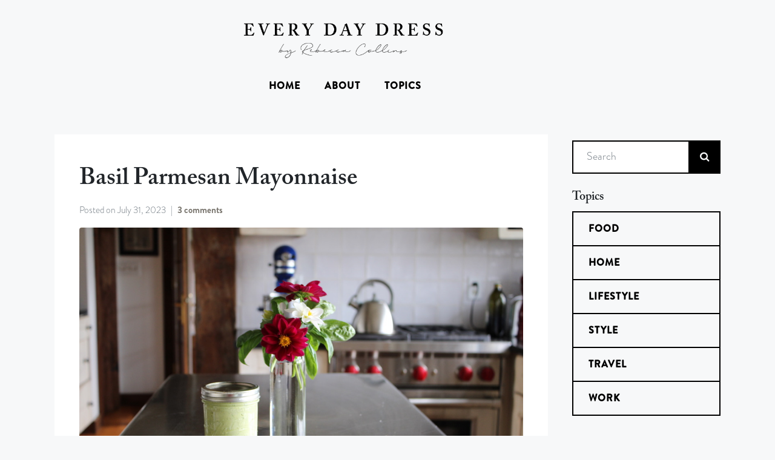

--- FILE ---
content_type: text/html; charset=UTF-8
request_url: https://everydaydress.com/basil-parmesan-mayonnaise/
body_size: 22939
content:
<!DOCTYPE html><html lang="en-US"><head >	<meta charset="UTF-8" />
	<meta name="viewport" content="width=device-width, initial-scale=1" />
	<meta name='robots' content='index, follow, max-image-preview:large, max-snippet:-1, max-video-preview:-1' />
	<style>img:is([sizes="auto" i], [sizes^="auto," i]) { contain-intrinsic-size: 3000px 1500px }</style>
	
	<!-- This site is optimized with the Yoast SEO plugin v26.7 - https://yoast.com/wordpress/plugins/seo/ -->
	<title>Basil Parmesan Mayonnaise &#8226; Every Day Dress by Rebecca Collins</title>
	<link rel="canonical" href="https://everydaydress.com/basil-parmesan-mayonnaise/" />
	<meta property="og:locale" content="en_US" />
	<meta property="og:type" content="article" />
	<meta property="og:title" content="Basil Parmesan Mayonnaise &#8226; Every Day Dress by Rebecca Collins" />
	<meta property="og:description" content="Scratch mayonnaise is easy, and so delicious. If you have a nice bunch of basil, be sure to give Ina&#039;s Basil Parmesan Mayonnaise a try." />
	<meta property="og:url" content="https://everydaydress.com/basil-parmesan-mayonnaise/" />
	<meta property="og:site_name" content="Every Day Dress by Rebecca Collins" />
	<meta property="article:publisher" content="https://www.facebook.com/EveryDayDress" />
	<meta property="article:published_time" content="2023-07-31T21:34:28+00:00" />
	<meta property="article:modified_time" content="2023-07-31T21:34:30+00:00" />
	<meta property="og:image" content="https://everydaydress.com/wp-content/uploads/2023/07/758AF81E-839A-4002-AAC1-809E87D94356_1_105_c.jpeg" />
	<meta property="og:image:width" content="1086" />
	<meta property="og:image:height" content="724" />
	<meta property="og:image:type" content="image/jpeg" />
	<meta name="author" content="Rebecca" />
	<meta name="twitter:label1" content="Written by" />
	<meta name="twitter:data1" content="Rebecca" />
	<meta name="twitter:label2" content="Est. reading time" />
	<meta name="twitter:data2" content="4 minutes" />
	<script type="application/ld+json" class="yoast-schema-graph">{"@context":"https://schema.org","@graph":[{"@type":"Article","@id":"https://everydaydress.com/basil-parmesan-mayonnaise/#article","isPartOf":{"@id":"https://everydaydress.com/basil-parmesan-mayonnaise/"},"author":{"name":"Rebecca","@id":"https://everydaydress.com/#/schema/person/4101fb1053d105ab8ebee456183e693d"},"headline":"Basil Parmesan Mayonnaise","datePublished":"2023-07-31T21:34:28+00:00","dateModified":"2023-07-31T21:34:30+00:00","mainEntityOfPage":{"@id":"https://everydaydress.com/basil-parmesan-mayonnaise/"},"wordCount":494,"commentCount":3,"publisher":{"@id":"https://everydaydress.com/#organization"},"image":{"@id":"https://everydaydress.com/basil-parmesan-mayonnaise/#primaryimage"},"thumbnailUrl":"https://everydaydress.com/wp-content/uploads/2023/07/758AF81E-839A-4002-AAC1-809E87D94356_1_105_c.jpeg","articleSection":["Food","Lifestyle"],"inLanguage":"en-US","potentialAction":[{"@type":"CommentAction","name":"Comment","target":["https://everydaydress.com/basil-parmesan-mayonnaise/#respond"]}]},{"@type":"WebPage","@id":"https://everydaydress.com/basil-parmesan-mayonnaise/","url":"https://everydaydress.com/basil-parmesan-mayonnaise/","name":"Basil Parmesan Mayonnaise &#8226; Every Day Dress by Rebecca Collins","isPartOf":{"@id":"https://everydaydress.com/#website"},"primaryImageOfPage":{"@id":"https://everydaydress.com/basil-parmesan-mayonnaise/#primaryimage"},"image":{"@id":"https://everydaydress.com/basil-parmesan-mayonnaise/#primaryimage"},"thumbnailUrl":"https://everydaydress.com/wp-content/uploads/2023/07/758AF81E-839A-4002-AAC1-809E87D94356_1_105_c.jpeg","datePublished":"2023-07-31T21:34:28+00:00","dateModified":"2023-07-31T21:34:30+00:00","breadcrumb":{"@id":"https://everydaydress.com/basil-parmesan-mayonnaise/#breadcrumb"},"inLanguage":"en-US","potentialAction":[{"@type":"ReadAction","target":["https://everydaydress.com/basil-parmesan-mayonnaise/"]}]},{"@type":"ImageObject","inLanguage":"en-US","@id":"https://everydaydress.com/basil-parmesan-mayonnaise/#primaryimage","url":"https://everydaydress.com/wp-content/uploads/2023/07/758AF81E-839A-4002-AAC1-809E87D94356_1_105_c.jpeg","contentUrl":"https://everydaydress.com/wp-content/uploads/2023/07/758AF81E-839A-4002-AAC1-809E87D94356_1_105_c.jpeg","width":1086,"height":724},{"@type":"BreadcrumbList","@id":"https://everydaydress.com/basil-parmesan-mayonnaise/#breadcrumb","itemListElement":[{"@type":"ListItem","position":1,"name":"Home","item":"https://everydaydress.com/"},{"@type":"ListItem","position":2,"name":"Basil Parmesan Mayonnaise"}]},{"@type":"WebSite","@id":"https://everydaydress.com/#website","url":"https://everydaydress.com/","name":"Every Day Dress by Rebecca Collins","description":"Elevate the Ordinary","publisher":{"@id":"https://everydaydress.com/#organization"},"potentialAction":[{"@type":"SearchAction","target":{"@type":"EntryPoint","urlTemplate":"https://everydaydress.com/?s={search_term_string}"},"query-input":{"@type":"PropertyValueSpecification","valueRequired":true,"valueName":"search_term_string"}}],"inLanguage":"en-US"},{"@type":"Organization","@id":"https://everydaydress.com/#organization","name":"EveryDay Dress","url":"https://everydaydress.com/","logo":{"@type":"ImageObject","inLanguage":"en-US","@id":"https://everydaydress.com/#/schema/logo/image/","url":"https://i1.wp.com/everydaydress.com/wp-content/uploads/2019/04/every-day-dress-dark-logo.png?fit=554%2C107&ssl=1","contentUrl":"https://i1.wp.com/everydaydress.com/wp-content/uploads/2019/04/every-day-dress-dark-logo.png?fit=554%2C107&ssl=1","width":554,"height":107,"caption":"EveryDay Dress"},"image":{"@id":"https://everydaydress.com/#/schema/logo/image/"},"sameAs":["https://www.facebook.com/EveryDayDress","https://x.com/myeverydaydress","https://instagram.com/myeverydaydress/"]},{"@type":"Person","@id":"https://everydaydress.com/#/schema/person/4101fb1053d105ab8ebee456183e693d","name":"Rebecca","image":{"@type":"ImageObject","inLanguage":"en-US","@id":"https://everydaydress.com/#/schema/person/image/","url":"https://secure.gravatar.com/avatar/194a156c91db1d0def76b1d482713fb1e39296eaf8e1c1586782797257f1914a?s=96&d=blank&r=g","contentUrl":"https://secure.gravatar.com/avatar/194a156c91db1d0def76b1d482713fb1e39296eaf8e1c1586782797257f1914a?s=96&d=blank&r=g","caption":"Rebecca"},"description":"Rebecca has lived only in upstate New York. Her passion for family and work define her time.","sameAs":["http://everydaydress.flywheelsites.com"]}]}</script>
	<!-- / Yoast SEO plugin. -->


<link rel='dns-prefetch' href='//stats.wp.com' />
<link rel='dns-prefetch' href='//jetpack.wordpress.com' />
<link rel='dns-prefetch' href='//s0.wp.com' />
<link rel='dns-prefetch' href='//public-api.wordpress.com' />
<link rel='dns-prefetch' href='//0.gravatar.com' />
<link rel='dns-prefetch' href='//1.gravatar.com' />
<link rel='dns-prefetch' href='//2.gravatar.com' />
<link href='//hb.wpmucdn.com' rel='preconnect' />
<link rel="alternate" type="application/rss+xml" title="Every Day Dress by Rebecca Collins &raquo; Feed" href="https://everydaydress.com/feed/" />
<link rel="alternate" type="application/rss+xml" title="Every Day Dress by Rebecca Collins &raquo; Comments Feed" href="https://everydaydress.com/comments/feed/" />
<link rel="alternate" type="application/rss+xml" title="Every Day Dress by Rebecca Collins &raquo; Basil Parmesan Mayonnaise Comments Feed" href="https://everydaydress.com/basil-parmesan-mayonnaise/feed/" />
<script type="text/javascript">
/* <![CDATA[ */
window._wpemojiSettings = {"baseUrl":"https:\/\/s.w.org\/images\/core\/emoji\/16.0.1\/72x72\/","ext":".png","svgUrl":"https:\/\/s.w.org\/images\/core\/emoji\/16.0.1\/svg\/","svgExt":".svg","source":{"concatemoji":"https:\/\/everydaydress.com\/wp-includes\/js\/wp-emoji-release.min.js?ver=6.8.3"}};
/*! This file is auto-generated */
!function(s,n){var o,i,e;function c(e){try{var t={supportTests:e,timestamp:(new Date).valueOf()};sessionStorage.setItem(o,JSON.stringify(t))}catch(e){}}function p(e,t,n){e.clearRect(0,0,e.canvas.width,e.canvas.height),e.fillText(t,0,0);var t=new Uint32Array(e.getImageData(0,0,e.canvas.width,e.canvas.height).data),a=(e.clearRect(0,0,e.canvas.width,e.canvas.height),e.fillText(n,0,0),new Uint32Array(e.getImageData(0,0,e.canvas.width,e.canvas.height).data));return t.every(function(e,t){return e===a[t]})}function u(e,t){e.clearRect(0,0,e.canvas.width,e.canvas.height),e.fillText(t,0,0);for(var n=e.getImageData(16,16,1,1),a=0;a<n.data.length;a++)if(0!==n.data[a])return!1;return!0}function f(e,t,n,a){switch(t){case"flag":return n(e,"\ud83c\udff3\ufe0f\u200d\u26a7\ufe0f","\ud83c\udff3\ufe0f\u200b\u26a7\ufe0f")?!1:!n(e,"\ud83c\udde8\ud83c\uddf6","\ud83c\udde8\u200b\ud83c\uddf6")&&!n(e,"\ud83c\udff4\udb40\udc67\udb40\udc62\udb40\udc65\udb40\udc6e\udb40\udc67\udb40\udc7f","\ud83c\udff4\u200b\udb40\udc67\u200b\udb40\udc62\u200b\udb40\udc65\u200b\udb40\udc6e\u200b\udb40\udc67\u200b\udb40\udc7f");case"emoji":return!a(e,"\ud83e\udedf")}return!1}function g(e,t,n,a){var r="undefined"!=typeof WorkerGlobalScope&&self instanceof WorkerGlobalScope?new OffscreenCanvas(300,150):s.createElement("canvas"),o=r.getContext("2d",{willReadFrequently:!0}),i=(o.textBaseline="top",o.font="600 32px Arial",{});return e.forEach(function(e){i[e]=t(o,e,n,a)}),i}function t(e){var t=s.createElement("script");t.src=e,t.defer=!0,s.head.appendChild(t)}"undefined"!=typeof Promise&&(o="wpEmojiSettingsSupports",i=["flag","emoji"],n.supports={everything:!0,everythingExceptFlag:!0},e=new Promise(function(e){s.addEventListener("DOMContentLoaded",e,{once:!0})}),new Promise(function(t){var n=function(){try{var e=JSON.parse(sessionStorage.getItem(o));if("object"==typeof e&&"number"==typeof e.timestamp&&(new Date).valueOf()<e.timestamp+604800&&"object"==typeof e.supportTests)return e.supportTests}catch(e){}return null}();if(!n){if("undefined"!=typeof Worker&&"undefined"!=typeof OffscreenCanvas&&"undefined"!=typeof URL&&URL.createObjectURL&&"undefined"!=typeof Blob)try{var e="postMessage("+g.toString()+"("+[JSON.stringify(i),f.toString(),p.toString(),u.toString()].join(",")+"));",a=new Blob([e],{type:"text/javascript"}),r=new Worker(URL.createObjectURL(a),{name:"wpTestEmojiSupports"});return void(r.onmessage=function(e){c(n=e.data),r.terminate(),t(n)})}catch(e){}c(n=g(i,f,p,u))}t(n)}).then(function(e){for(var t in e)n.supports[t]=e[t],n.supports.everything=n.supports.everything&&n.supports[t],"flag"!==t&&(n.supports.everythingExceptFlag=n.supports.everythingExceptFlag&&n.supports[t]);n.supports.everythingExceptFlag=n.supports.everythingExceptFlag&&!n.supports.flag,n.DOMReady=!1,n.readyCallback=function(){n.DOMReady=!0}}).then(function(){return e}).then(function(){var e;n.supports.everything||(n.readyCallback(),(e=n.source||{}).concatemoji?t(e.concatemoji):e.wpemoji&&e.twemoji&&(t(e.twemoji),t(e.wpemoji)))}))}((window,document),window._wpemojiSettings);
/* ]]> */
</script>
<link rel='stylesheet' id='font-awesome-5-all-css' href='https://everydaydress.com/wp-content/plugins/elementor/assets/lib/font-awesome/css/all.min.css?ver=3.34.1' type='text/css' media='all' />
<link rel='stylesheet' id='font-awesome-4-shim-css' href='https://everydaydress.com/wp-content/plugins/elementor/assets/lib/font-awesome/css/v4-shims.min.css?ver=3.34.1' type='text/css' media='all' />
<style id='wp-emoji-styles-inline-css' type='text/css'>

	img.wp-smiley, img.emoji {
		display: inline !important;
		border: none !important;
		box-shadow: none !important;
		height: 1em !important;
		width: 1em !important;
		margin: 0 0.07em !important;
		vertical-align: -0.1em !important;
		background: none !important;
		padding: 0 !important;
	}
</style>
<link rel='stylesheet' id='wp-block-library-css' href='https://everydaydress.com/wp-includes/css/dist/block-library/style.min.css?ver=6.8.3' type='text/css' media='all' />
<style id='wp-block-library-theme-inline-css' type='text/css'>
.wp-block-audio :where(figcaption){color:#555;font-size:13px;text-align:center}.is-dark-theme .wp-block-audio :where(figcaption){color:#ffffffa6}.wp-block-audio{margin:0 0 1em}.wp-block-code{border:1px solid #ccc;border-radius:4px;font-family:Menlo,Consolas,monaco,monospace;padding:.8em 1em}.wp-block-embed :where(figcaption){color:#555;font-size:13px;text-align:center}.is-dark-theme .wp-block-embed :where(figcaption){color:#ffffffa6}.wp-block-embed{margin:0 0 1em}.blocks-gallery-caption{color:#555;font-size:13px;text-align:center}.is-dark-theme .blocks-gallery-caption{color:#ffffffa6}:root :where(.wp-block-image figcaption){color:#555;font-size:13px;text-align:center}.is-dark-theme :root :where(.wp-block-image figcaption){color:#ffffffa6}.wp-block-image{margin:0 0 1em}.wp-block-pullquote{border-bottom:4px solid;border-top:4px solid;color:currentColor;margin-bottom:1.75em}.wp-block-pullquote cite,.wp-block-pullquote footer,.wp-block-pullquote__citation{color:currentColor;font-size:.8125em;font-style:normal;text-transform:uppercase}.wp-block-quote{border-left:.25em solid;margin:0 0 1.75em;padding-left:1em}.wp-block-quote cite,.wp-block-quote footer{color:currentColor;font-size:.8125em;font-style:normal;position:relative}.wp-block-quote:where(.has-text-align-right){border-left:none;border-right:.25em solid;padding-left:0;padding-right:1em}.wp-block-quote:where(.has-text-align-center){border:none;padding-left:0}.wp-block-quote.is-large,.wp-block-quote.is-style-large,.wp-block-quote:where(.is-style-plain){border:none}.wp-block-search .wp-block-search__label{font-weight:700}.wp-block-search__button{border:1px solid #ccc;padding:.375em .625em}:where(.wp-block-group.has-background){padding:1.25em 2.375em}.wp-block-separator.has-css-opacity{opacity:.4}.wp-block-separator{border:none;border-bottom:2px solid;margin-left:auto;margin-right:auto}.wp-block-separator.has-alpha-channel-opacity{opacity:1}.wp-block-separator:not(.is-style-wide):not(.is-style-dots){width:100px}.wp-block-separator.has-background:not(.is-style-dots){border-bottom:none;height:1px}.wp-block-separator.has-background:not(.is-style-wide):not(.is-style-dots){height:2px}.wp-block-table{margin:0 0 1em}.wp-block-table td,.wp-block-table th{word-break:normal}.wp-block-table :where(figcaption){color:#555;font-size:13px;text-align:center}.is-dark-theme .wp-block-table :where(figcaption){color:#ffffffa6}.wp-block-video :where(figcaption){color:#555;font-size:13px;text-align:center}.is-dark-theme .wp-block-video :where(figcaption){color:#ffffffa6}.wp-block-video{margin:0 0 1em}:root :where(.wp-block-template-part.has-background){margin-bottom:0;margin-top:0;padding:1.25em 2.375em}
</style>
<style id='classic-theme-styles-inline-css' type='text/css'>
/*! This file is auto-generated */
.wp-block-button__link{color:#fff;background-color:#32373c;border-radius:9999px;box-shadow:none;text-decoration:none;padding:calc(.667em + 2px) calc(1.333em + 2px);font-size:1.125em}.wp-block-file__button{background:#32373c;color:#fff;text-decoration:none}
</style>
<link rel='stylesheet' id='mediaelement-css' href='https://everydaydress.com/wp-includes/js/mediaelement/mediaelementplayer-legacy.min.css?ver=4.2.17' type='text/css' media='all' />
<link rel='stylesheet' id='wp-mediaelement-css' href='https://everydaydress.com/wp-includes/js/mediaelement/wp-mediaelement.min.css?ver=6.8.3' type='text/css' media='all' />
<style id='jetpack-sharing-buttons-style-inline-css' type='text/css'>
.jetpack-sharing-buttons__services-list{display:flex;flex-direction:row;flex-wrap:wrap;gap:0;list-style-type:none;margin:5px;padding:0}.jetpack-sharing-buttons__services-list.has-small-icon-size{font-size:12px}.jetpack-sharing-buttons__services-list.has-normal-icon-size{font-size:16px}.jetpack-sharing-buttons__services-list.has-large-icon-size{font-size:24px}.jetpack-sharing-buttons__services-list.has-huge-icon-size{font-size:36px}@media print{.jetpack-sharing-buttons__services-list{display:none!important}}.editor-styles-wrapper .wp-block-jetpack-sharing-buttons{gap:0;padding-inline-start:0}ul.jetpack-sharing-buttons__services-list.has-background{padding:1.25em 2.375em}
</style>
<style id='global-styles-inline-css' type='text/css'>
:root{--wp--preset--aspect-ratio--square: 1;--wp--preset--aspect-ratio--4-3: 4/3;--wp--preset--aspect-ratio--3-4: 3/4;--wp--preset--aspect-ratio--3-2: 3/2;--wp--preset--aspect-ratio--2-3: 2/3;--wp--preset--aspect-ratio--16-9: 16/9;--wp--preset--aspect-ratio--9-16: 9/16;--wp--preset--color--black: #000000;--wp--preset--color--cyan-bluish-gray: #abb8c3;--wp--preset--color--white: #ffffff;--wp--preset--color--pale-pink: #f78da7;--wp--preset--color--vivid-red: #cf2e2e;--wp--preset--color--luminous-vivid-orange: #ff6900;--wp--preset--color--luminous-vivid-amber: #fcb900;--wp--preset--color--light-green-cyan: #7bdcb5;--wp--preset--color--vivid-green-cyan: #00d084;--wp--preset--color--pale-cyan-blue: #8ed1fc;--wp--preset--color--vivid-cyan-blue: #0693e3;--wp--preset--color--vivid-purple: #9b51e0;--wp--preset--gradient--vivid-cyan-blue-to-vivid-purple: linear-gradient(135deg,rgba(6,147,227,1) 0%,rgb(155,81,224) 100%);--wp--preset--gradient--light-green-cyan-to-vivid-green-cyan: linear-gradient(135deg,rgb(122,220,180) 0%,rgb(0,208,130) 100%);--wp--preset--gradient--luminous-vivid-amber-to-luminous-vivid-orange: linear-gradient(135deg,rgba(252,185,0,1) 0%,rgba(255,105,0,1) 100%);--wp--preset--gradient--luminous-vivid-orange-to-vivid-red: linear-gradient(135deg,rgba(255,105,0,1) 0%,rgb(207,46,46) 100%);--wp--preset--gradient--very-light-gray-to-cyan-bluish-gray: linear-gradient(135deg,rgb(238,238,238) 0%,rgb(169,184,195) 100%);--wp--preset--gradient--cool-to-warm-spectrum: linear-gradient(135deg,rgb(74,234,220) 0%,rgb(151,120,209) 20%,rgb(207,42,186) 40%,rgb(238,44,130) 60%,rgb(251,105,98) 80%,rgb(254,248,76) 100%);--wp--preset--gradient--blush-light-purple: linear-gradient(135deg,rgb(255,206,236) 0%,rgb(152,150,240) 100%);--wp--preset--gradient--blush-bordeaux: linear-gradient(135deg,rgb(254,205,165) 0%,rgb(254,45,45) 50%,rgb(107,0,62) 100%);--wp--preset--gradient--luminous-dusk: linear-gradient(135deg,rgb(255,203,112) 0%,rgb(199,81,192) 50%,rgb(65,88,208) 100%);--wp--preset--gradient--pale-ocean: linear-gradient(135deg,rgb(255,245,203) 0%,rgb(182,227,212) 50%,rgb(51,167,181) 100%);--wp--preset--gradient--electric-grass: linear-gradient(135deg,rgb(202,248,128) 0%,rgb(113,206,126) 100%);--wp--preset--gradient--midnight: linear-gradient(135deg,rgb(2,3,129) 0%,rgb(40,116,252) 100%);--wp--preset--font-size--small: 13px;--wp--preset--font-size--medium: 20px;--wp--preset--font-size--large: 36px;--wp--preset--font-size--x-large: 42px;--wp--preset--spacing--20: 0.44rem;--wp--preset--spacing--30: 0.67rem;--wp--preset--spacing--40: 1rem;--wp--preset--spacing--50: 1.5rem;--wp--preset--spacing--60: 2.25rem;--wp--preset--spacing--70: 3.38rem;--wp--preset--spacing--80: 5.06rem;--wp--preset--shadow--natural: 6px 6px 9px rgba(0, 0, 0, 0.2);--wp--preset--shadow--deep: 12px 12px 50px rgba(0, 0, 0, 0.4);--wp--preset--shadow--sharp: 6px 6px 0px rgba(0, 0, 0, 0.2);--wp--preset--shadow--outlined: 6px 6px 0px -3px rgba(255, 255, 255, 1), 6px 6px rgba(0, 0, 0, 1);--wp--preset--shadow--crisp: 6px 6px 0px rgba(0, 0, 0, 1);}:where(.is-layout-flex){gap: 0.5em;}:where(.is-layout-grid){gap: 0.5em;}body .is-layout-flex{display: flex;}.is-layout-flex{flex-wrap: wrap;align-items: center;}.is-layout-flex > :is(*, div){margin: 0;}body .is-layout-grid{display: grid;}.is-layout-grid > :is(*, div){margin: 0;}:where(.wp-block-columns.is-layout-flex){gap: 2em;}:where(.wp-block-columns.is-layout-grid){gap: 2em;}:where(.wp-block-post-template.is-layout-flex){gap: 1.25em;}:where(.wp-block-post-template.is-layout-grid){gap: 1.25em;}.has-black-color{color: var(--wp--preset--color--black) !important;}.has-cyan-bluish-gray-color{color: var(--wp--preset--color--cyan-bluish-gray) !important;}.has-white-color{color: var(--wp--preset--color--white) !important;}.has-pale-pink-color{color: var(--wp--preset--color--pale-pink) !important;}.has-vivid-red-color{color: var(--wp--preset--color--vivid-red) !important;}.has-luminous-vivid-orange-color{color: var(--wp--preset--color--luminous-vivid-orange) !important;}.has-luminous-vivid-amber-color{color: var(--wp--preset--color--luminous-vivid-amber) !important;}.has-light-green-cyan-color{color: var(--wp--preset--color--light-green-cyan) !important;}.has-vivid-green-cyan-color{color: var(--wp--preset--color--vivid-green-cyan) !important;}.has-pale-cyan-blue-color{color: var(--wp--preset--color--pale-cyan-blue) !important;}.has-vivid-cyan-blue-color{color: var(--wp--preset--color--vivid-cyan-blue) !important;}.has-vivid-purple-color{color: var(--wp--preset--color--vivid-purple) !important;}.has-black-background-color{background-color: var(--wp--preset--color--black) !important;}.has-cyan-bluish-gray-background-color{background-color: var(--wp--preset--color--cyan-bluish-gray) !important;}.has-white-background-color{background-color: var(--wp--preset--color--white) !important;}.has-pale-pink-background-color{background-color: var(--wp--preset--color--pale-pink) !important;}.has-vivid-red-background-color{background-color: var(--wp--preset--color--vivid-red) !important;}.has-luminous-vivid-orange-background-color{background-color: var(--wp--preset--color--luminous-vivid-orange) !important;}.has-luminous-vivid-amber-background-color{background-color: var(--wp--preset--color--luminous-vivid-amber) !important;}.has-light-green-cyan-background-color{background-color: var(--wp--preset--color--light-green-cyan) !important;}.has-vivid-green-cyan-background-color{background-color: var(--wp--preset--color--vivid-green-cyan) !important;}.has-pale-cyan-blue-background-color{background-color: var(--wp--preset--color--pale-cyan-blue) !important;}.has-vivid-cyan-blue-background-color{background-color: var(--wp--preset--color--vivid-cyan-blue) !important;}.has-vivid-purple-background-color{background-color: var(--wp--preset--color--vivid-purple) !important;}.has-black-border-color{border-color: var(--wp--preset--color--black) !important;}.has-cyan-bluish-gray-border-color{border-color: var(--wp--preset--color--cyan-bluish-gray) !important;}.has-white-border-color{border-color: var(--wp--preset--color--white) !important;}.has-pale-pink-border-color{border-color: var(--wp--preset--color--pale-pink) !important;}.has-vivid-red-border-color{border-color: var(--wp--preset--color--vivid-red) !important;}.has-luminous-vivid-orange-border-color{border-color: var(--wp--preset--color--luminous-vivid-orange) !important;}.has-luminous-vivid-amber-border-color{border-color: var(--wp--preset--color--luminous-vivid-amber) !important;}.has-light-green-cyan-border-color{border-color: var(--wp--preset--color--light-green-cyan) !important;}.has-vivid-green-cyan-border-color{border-color: var(--wp--preset--color--vivid-green-cyan) !important;}.has-pale-cyan-blue-border-color{border-color: var(--wp--preset--color--pale-cyan-blue) !important;}.has-vivid-cyan-blue-border-color{border-color: var(--wp--preset--color--vivid-cyan-blue) !important;}.has-vivid-purple-border-color{border-color: var(--wp--preset--color--vivid-purple) !important;}.has-vivid-cyan-blue-to-vivid-purple-gradient-background{background: var(--wp--preset--gradient--vivid-cyan-blue-to-vivid-purple) !important;}.has-light-green-cyan-to-vivid-green-cyan-gradient-background{background: var(--wp--preset--gradient--light-green-cyan-to-vivid-green-cyan) !important;}.has-luminous-vivid-amber-to-luminous-vivid-orange-gradient-background{background: var(--wp--preset--gradient--luminous-vivid-amber-to-luminous-vivid-orange) !important;}.has-luminous-vivid-orange-to-vivid-red-gradient-background{background: var(--wp--preset--gradient--luminous-vivid-orange-to-vivid-red) !important;}.has-very-light-gray-to-cyan-bluish-gray-gradient-background{background: var(--wp--preset--gradient--very-light-gray-to-cyan-bluish-gray) !important;}.has-cool-to-warm-spectrum-gradient-background{background: var(--wp--preset--gradient--cool-to-warm-spectrum) !important;}.has-blush-light-purple-gradient-background{background: var(--wp--preset--gradient--blush-light-purple) !important;}.has-blush-bordeaux-gradient-background{background: var(--wp--preset--gradient--blush-bordeaux) !important;}.has-luminous-dusk-gradient-background{background: var(--wp--preset--gradient--luminous-dusk) !important;}.has-pale-ocean-gradient-background{background: var(--wp--preset--gradient--pale-ocean) !important;}.has-electric-grass-gradient-background{background: var(--wp--preset--gradient--electric-grass) !important;}.has-midnight-gradient-background{background: var(--wp--preset--gradient--midnight) !important;}.has-small-font-size{font-size: var(--wp--preset--font-size--small) !important;}.has-medium-font-size{font-size: var(--wp--preset--font-size--medium) !important;}.has-large-font-size{font-size: var(--wp--preset--font-size--large) !important;}.has-x-large-font-size{font-size: var(--wp--preset--font-size--x-large) !important;}
:where(.wp-block-post-template.is-layout-flex){gap: 1.25em;}:where(.wp-block-post-template.is-layout-grid){gap: 1.25em;}
:where(.wp-block-columns.is-layout-flex){gap: 2em;}:where(.wp-block-columns.is-layout-grid){gap: 2em;}
:root :where(.wp-block-pullquote){font-size: 1.5em;line-height: 1.6;}
</style>
<link rel='stylesheet' id='uaf_client_css-css' href='https://everydaydress.com/wp-content/uploads/useanyfont/uaf.css?ver=1764303351' type='text/css' media='all' />
<link rel='stylesheet' id='wpa-style-css' href='https://everydaydress.com/wp-content/plugins/wp-accessibility/css/wpa-style.css?ver=2.2.6' type='text/css' media='all' />
<style id='wpa-style-inline-css' type='text/css'>
:root { --admin-bar-top : 7px; }
</style>
<link rel='stylesheet' id='jupiterx-popups-animation-css' href='https://everydaydress.com/wp-content/plugins/jupiterx-core/includes/extensions/raven/assets/lib/animate/animate.min.css?ver=4.13.0' type='text/css' media='all' />
<link rel='stylesheet' id='jupiterx-css' href='https://everydaydress.com/wp-content/uploads/jupiterx/compiler/jupiterx/ee8d6dc.css?ver=4.13.0' type='text/css' media='all' />
<link rel='stylesheet' id='jupiterx-elements-dynamic-styles-css' href='https://everydaydress.com/wp-content/uploads/jupiterx/compiler/jupiterx-elements-dynamic-styles/59b3ece.css?ver=4.13.0' type='text/css' media='all' />
<link rel='stylesheet' id='jetpack-subscriptions-css' href='https://everydaydress.com/wp-content/plugins/jetpack/_inc/build/subscriptions/subscriptions.min.css?ver=15.4' type='text/css' media='all' />
<link rel='stylesheet' id='elementor-icons-css' href='https://everydaydress.com/wp-content/plugins/elementor/assets/lib/eicons/css/elementor-icons.min.css?ver=5.45.0' type='text/css' media='all' />
<link rel='stylesheet' id='elementor-frontend-css' href='https://everydaydress.com/wp-content/plugins/elementor/assets/css/frontend.min.css?ver=3.34.1' type='text/css' media='all' />
<link rel='stylesheet' id='font-awesome-css' href='https://everydaydress.com/wp-content/plugins/elementor/assets/lib/font-awesome/css/font-awesome.min.css?ver=4.7.0' type='text/css' media='all' />
<link rel='stylesheet' id='jupiterx-core-raven-frontend-css' href='https://everydaydress.com/wp-content/plugins/jupiterx-core/includes/extensions/raven/assets/css/frontend.min.css?ver=6.8.3' type='text/css' media='all' />
<link rel='stylesheet' id='elementor-post-14311-css' href='https://everydaydress.com/wp-content/uploads/elementor/css/post-14311.css?ver=1768882538' type='text/css' media='all' />
<link rel='stylesheet' id='jet-blog-css' href='https://everydaydress.com/wp-content/plugins/jet-blog/assets/css/jet-blog.css?ver=2.4.7' type='text/css' media='all' />
<link rel='stylesheet' id='flatpickr-css' href='https://everydaydress.com/wp-content/plugins/elementor/assets/lib/flatpickr/flatpickr.min.css?ver=4.6.13' type='text/css' media='all' />
<link rel='stylesheet' id='elementor-post-12828-css' href='https://everydaydress.com/wp-content/uploads/elementor/css/post-12828.css?ver=1768882538' type='text/css' media='all' />
<link rel='stylesheet' id='elementor-post-12977-css' href='https://everydaydress.com/wp-content/uploads/elementor/css/post-12977.css?ver=1768882538' type='text/css' media='all' />
<link rel='stylesheet' id='elementor-post-12813-css' href='https://everydaydress.com/wp-content/uploads/elementor/css/post-12813.css?ver=1768882538' type='text/css' media='all' />
<link rel='stylesheet' id='sharedaddy-css' href='https://everydaydress.com/wp-content/plugins/jetpack/modules/sharedaddy/sharing.css?ver=15.4' type='text/css' media='all' />
<link rel='stylesheet' id='social-logos-css' href='https://everydaydress.com/wp-content/plugins/jetpack/_inc/social-logos/social-logos.min.css?ver=15.4' type='text/css' media='all' />
<link rel='stylesheet' id='elementor-gf-local-roboto-css' href='https://everydaydress.com/wp-content/uploads/elementor/google-fonts/css/roboto.css?ver=1742395661' type='text/css' media='all' />
<link rel='stylesheet' id='elementor-gf-local-robotoslab-css' href='https://everydaydress.com/wp-content/uploads/elementor/google-fonts/css/robotoslab.css?ver=1742395651' type='text/css' media='all' />
<script type="text/javascript" src="https://everydaydress.com/wp-content/plugins/elementor/assets/lib/font-awesome/js/v4-shims.min.js?ver=3.34.1" id="font-awesome-4-shim-js"></script>
<script type="text/javascript" src="https://everydaydress.com/wp-includes/js/jquery/jquery.min.js?ver=3.7.1" id="jquery-core-js"></script>
<script type="text/javascript" src="https://everydaydress.com/wp-includes/js/jquery/jquery-migrate.min.js?ver=3.4.1" id="jquery-migrate-js"></script>
<script type="text/javascript" src="https://everydaydress.com/wp-content/themes/jupiterx/lib/assets/dist/js/utils.min.js?ver=4.13.0" id="jupiterx-utils-js"></script>
<link rel="https://api.w.org/" href="https://everydaydress.com/wp-json/" /><link rel="alternate" title="JSON" type="application/json" href="https://everydaydress.com/wp-json/wp/v2/posts/16469" /><link rel="EditURI" type="application/rsd+xml" title="RSD" href="https://everydaydress.com/xmlrpc.php?rsd" />
<meta name="generator" content="WordPress 6.8.3" />
<link rel='shortlink' href='https://everydaydress.com/?p=16469' />
<link rel="alternate" title="oEmbed (JSON)" type="application/json+oembed" href="https://everydaydress.com/wp-json/oembed/1.0/embed?url=https%3A%2F%2Feverydaydress.com%2Fbasil-parmesan-mayonnaise%2F" />
<link rel="alternate" title="oEmbed (XML)" type="text/xml+oembed" href="https://everydaydress.com/wp-json/oembed/1.0/embed?url=https%3A%2F%2Feverydaydress.com%2Fbasil-parmesan-mayonnaise%2F&#038;format=xml" />
	<style>img#wpstats{display:none}</style>
		<meta name="generator" content="Elementor 3.34.1; features: additional_custom_breakpoints; settings: css_print_method-external, google_font-enabled, font_display-auto">
			<style>
				.e-con.e-parent:nth-of-type(n+4):not(.e-lazyloaded):not(.e-no-lazyload),
				.e-con.e-parent:nth-of-type(n+4):not(.e-lazyloaded):not(.e-no-lazyload) * {
					background-image: none !important;
				}
				@media screen and (max-height: 1024px) {
					.e-con.e-parent:nth-of-type(n+3):not(.e-lazyloaded):not(.e-no-lazyload),
					.e-con.e-parent:nth-of-type(n+3):not(.e-lazyloaded):not(.e-no-lazyload) * {
						background-image: none !important;
					}
				}
				@media screen and (max-height: 640px) {
					.e-con.e-parent:nth-of-type(n+2):not(.e-lazyloaded):not(.e-no-lazyload),
					.e-con.e-parent:nth-of-type(n+2):not(.e-lazyloaded):not(.e-no-lazyload) * {
						background-image: none !important;
					}
				}
			</style>
					<link rel="pingback" href="https://everydaydress.com/xmlrpc.php">
		<link rel="icon" href="https://everydaydress.com/wp-content/uploads/2019/04/cropped-everyday-dress-site-icon-150x150.jpg" sizes="32x32" />
<link rel="icon" href="https://everydaydress.com/wp-content/uploads/2019/04/cropped-everyday-dress-site-icon-500x500.jpg" sizes="192x192" />
<link rel="apple-touch-icon" href="https://everydaydress.com/wp-content/uploads/2019/04/cropped-everyday-dress-site-icon-500x500.jpg" />
<meta name="msapplication-TileImage" content="https://everydaydress.com/wp-content/uploads/2019/04/cropped-everyday-dress-site-icon-500x500.jpg" />
		<style type="text/css" id="wp-custom-css">
			.wm-logo {
	width: 115px !important;
	margin-top: 14px;
	transition: all.2s ease;
}
.wm-logo:hover {
	opacity: 0.75 !important;
	transition: all.2s ease;
}
h6 a {
	text-transform: uppercase;
	color: #7A766F !important;
}
h6 a:hover {
	color: black !important;
}

/* sidebar menu */
div.jupiterx-widget.widget_nav_menu a {
	font-weight: 600;
	text-transform: uppercase;
	letter-spacing: 1px;
	color: black;
	font-size: 1rem;
}
div.jupiterx-widget.widget_nav_menu a:hover {
	color: #7A766F;
}
div.jupiterx-widget.widget_nav_menu li {
	border: solid 1.5px black;
	padding: 15px 0px 15px 25px !important;
	margin:0;
	margin-top: -2px;
}

/* sidebar posts & social */
div.jupiterx-widget-posts-wrapper a {
	text-transform: capitalize;
}
div.jupiterx-widget-posts-wrapper a:hover {
	color: #7A766F;
}
li.jetpack-social-widget-item svg  {
	color: #7A766F !important;
	fill: #7A766F !important;
}
li.jetpack-social-widget-item svg:hover  {
	color: black !important;
	fill: black !important;
}

/* search button */
.btn.jupiterx-icon-search-1 {
	background: black;
	border-radius: 0;
	padding: 18px 18px 12px 18px;
}
.btn.jupiterx-icon-search-1:hover {
	background: #7A766F;
}
.btn.jupiterx-icon-search-1::before {
	color: #f7f8f9;
}
input.form-control {
	border: solid black 1.5px !important;
	border-radius: 0;
	padding: 13px 0px 13px 22px;
}
div.jupiterx-widget.widget_search.search-3{
	margin-top: 10px
	}

/* post styling */
/*article.jupiterx-post {
	background: white;
	padding: 25px;
}*/
div.raven-post {
	background: white;
	padding: 5%;
}
article.jupiterx-post.post.type-post {
	background: white;
	padding: 5%;
}
.jupiterx-post-title {
	text-transform: capitalize;
}
div.sharedaddy {
	display: none
}
div.jupiterx-post-related a.card {
	border: none !important;
	padding: 5% 5% 0% 5%;
}
h6.card-title {
	font-family: caslon-pro-semi !important;
	text-transform: capitalize;
	font-size: 16px
}
h6.jupiterx-post-navigation-title {
	font-family: caslon-pro-semi !important;
	text-transform: capitalize;
	font-size: 18px
}
a.raven-post-title-link {
	font-family: caslon-pro-semi !important;
	letter-spacing: 0px !important;
}
.raven-post-date {
	font-family: brandon-grote-lite !important;
}
.raven-post-excerpt {
	font-family: brandon-grote-lite !important;
	font-size: 1.1rem !important;
}
.raven-post-button-text {
	font-size: 1rem !important;
}
h4 a{
	font-family: caslon-pro-semi !important;
}

/* subscribe field */
input#subscribe-field-blog_subscription-3, input#subscribe-field-wp-widget-blog_subscription {
	border: solid black 1.5px !important;
	border-radius: 0;
	padding: 13px 0px 13px 22px;
	width: 100%;
}
p#subscribe-submit button {
	background: none;
	border-radius: 0;
	padding: 16px 18px 12px 18px;
	font-family: brandon-grote-lite !important;
	font-weight: 600 !important;
	text-transform: uppercase;
	letter-spacing: 1px;
	color: black;
	border: solid 1.5px black;
}
p#subscribe-submit button:hover {
	background: #7A766F;
	color: #fff;
	border: solid 1.5px #7A766F;
	transition: all .2s ease;
}		</style>
		</head><body class="wp-singular post-template-default single single-post postid-16469 single-format-standard wp-theme-jupiterx wp-child-theme-every-day-dress no-js elementor-default elementor-kit-14311 jupiterx-post-template-1 jupiterx-header-sticky" itemscope="itemscope" itemtype="http://schema.org/WebPage"><a class="jupiterx-a11y jupiterx-a11y-skip-navigation-link" href="#jupiterx-main">Skip to content</a><div class="jupiterx-site"><header class="jupiterx-header jupiterx-header-custom jupiterx-header-sticky-custom" data-jupiterx-settings="{&quot;breakpoint&quot;:&quot;767.98&quot;,&quot;template&quot;:12828,&quot;stickyTemplate&quot;:12977,&quot;behavior&quot;:&quot;sticky&quot;,&quot;offset&quot;:&quot;200&quot;}" role="banner" itemscope="itemscope" itemtype="http://schema.org/WPHeader">		<header data-elementor-type="header" data-elementor-id="12828" class="elementor elementor-12828" data-elementor-post-type="elementor_library">
					<section class="elementor-section elementor-top-section elementor-element elementor-element-fdc1848 elementor-hidden-phone elementor-section-boxed elementor-section-height-default elementor-section-height-default" data-id="fdc1848" data-element_type="section" data-settings="{&quot;jet_parallax_layout_list&quot;:[{&quot;jet_parallax_layout_image&quot;:{&quot;url&quot;:&quot;&quot;,&quot;id&quot;:&quot;&quot;,&quot;size&quot;:&quot;&quot;},&quot;_id&quot;:&quot;ed414e6&quot;,&quot;jet_parallax_layout_image_tablet&quot;:{&quot;url&quot;:&quot;&quot;,&quot;id&quot;:&quot;&quot;,&quot;size&quot;:&quot;&quot;},&quot;jet_parallax_layout_image_mobile&quot;:{&quot;url&quot;:&quot;&quot;,&quot;id&quot;:&quot;&quot;,&quot;size&quot;:&quot;&quot;},&quot;jet_parallax_layout_speed&quot;:{&quot;unit&quot;:&quot;%&quot;,&quot;size&quot;:50,&quot;sizes&quot;:[]},&quot;jet_parallax_layout_type&quot;:&quot;scroll&quot;,&quot;jet_parallax_layout_direction&quot;:&quot;1&quot;,&quot;jet_parallax_layout_fx_direction&quot;:null,&quot;jet_parallax_layout_z_index&quot;:&quot;&quot;,&quot;jet_parallax_layout_bg_x&quot;:50,&quot;jet_parallax_layout_bg_x_tablet&quot;:&quot;&quot;,&quot;jet_parallax_layout_bg_x_mobile&quot;:&quot;&quot;,&quot;jet_parallax_layout_bg_y&quot;:50,&quot;jet_parallax_layout_bg_y_tablet&quot;:&quot;&quot;,&quot;jet_parallax_layout_bg_y_mobile&quot;:&quot;&quot;,&quot;jet_parallax_layout_bg_size&quot;:&quot;auto&quot;,&quot;jet_parallax_layout_bg_size_tablet&quot;:&quot;&quot;,&quot;jet_parallax_layout_bg_size_mobile&quot;:&quot;&quot;,&quot;jet_parallax_layout_animation_prop&quot;:&quot;transform&quot;,&quot;jet_parallax_layout_on&quot;:[&quot;desktop&quot;,&quot;tablet&quot;]}]}">
						<div class="elementor-container elementor-column-gap-default">
					<div class="elementor-column elementor-col-100 elementor-top-column elementor-element elementor-element-5cf5629" data-id="5cf5629" data-element_type="column">
			<div class="elementor-widget-wrap elementor-element-populated">
						<div class="elementor-element elementor-element-3812131 elementor-widget elementor-widget-raven-site-logo" data-id="3812131" data-element_type="widget" data-widget_type="raven-site-logo.default">
				<div class="elementor-widget-container">
							<div class="raven-widget-wrapper">
			<div class="raven-site-logo raven-site-logo-customizer">
									<a class="raven-site-logo-link" href="/home">
								<picture><img srcset="https://everydaydress.com/wp-content/uploads/2019/04/every-day-dress-dark-logo.png 1x, https://everydaydress.com/wp-content/uploads/2019/04/every-day-dress-dark-logo-retina.png 2x" src="https://everydaydress.com/wp-content/uploads/2019/04/every-day-dress-dark-logo.png" alt="Every Day Dress by Rebecca Collins" data-no-lazy="1" /></picture>									</a>
							</div>
		</div>
						</div>
				</div>
				<div class="elementor-element elementor-element-361fc9e raven-nav-menu-align-center raven-tablet-nav-menu-align-center raven-nav-menu-stretch raven-breakpoint-mobile elementor-widget elementor-widget-raven-nav-menu" data-id="361fc9e" data-element_type="widget" data-settings="{&quot;submenu_icon&quot;:&quot;&lt;svg 0=\&quot;fas fa-chevron-down\&quot; class=\&quot;e-font-icon-svg e-fas-chevron-down\&quot;&gt;\n\t\t\t\t\t&lt;use xlink:href=\&quot;#fas-chevron-down\&quot;&gt;\n\t\t\t\t\t\t&lt;symbol id=\&quot;fas-chevron-down\&quot; viewBox=\&quot;0 0 448 512\&quot;&gt;\n\t\t\t\t\t\t\t&lt;path d=\&quot;M207.029 381.476L12.686 187.132c-9.373-9.373-9.373-24.569 0-33.941l22.667-22.667c9.357-9.357 24.522-9.375 33.901-.04L224 284.505l154.745-154.021c9.379-9.335 24.544-9.317 33.901.04l22.667 22.667c9.373 9.373 9.373 24.569 0 33.941L240.971 381.476c-9.373 9.372-24.569 9.372-33.942 0z\&quot;&gt;&lt;\/path&gt;\n\t\t\t\t\t\t&lt;\/symbol&gt;\n\t\t\t\t\t&lt;\/use&gt;\n\t\t\t\t&lt;\/svg&gt;&quot;,&quot;full_width&quot;:&quot;stretch&quot;,&quot;mobile_layout&quot;:&quot;dropdown&quot;,&quot;submenu_space_between&quot;:{&quot;unit&quot;:&quot;px&quot;,&quot;size&quot;:&quot;&quot;,&quot;sizes&quot;:[]},&quot;submenu_opening_position&quot;:&quot;bottom&quot;}" data-widget_type="raven-nav-menu.default">
				<div class="elementor-widget-container">
							<nav class="raven-nav-menu-main raven-nav-menu-horizontal raven-nav-menu-tablet- raven-nav-menu-mobile- raven-nav-icons-hidden-tablet raven-nav-icons-hidden-mobile">
			<ul id="menu-361fc9e" class="raven-nav-menu"><li class="menu-item menu-item-type-post_type menu-item-object-page menu-item-home menu-item-12884"><a href="https://everydaydress.com/" class="raven-menu-item raven-link-item ">Home</a></li>
<li class="menu-item menu-item-type-post_type menu-item-object-page menu-item-8589"><a href="https://everydaydress.com/about/" class="raven-menu-item raven-link-item ">ABOUT</a></li>
<li class="menu-item menu-item-type-post_type menu-item-object-page menu-item-12878"><a href="https://everydaydress.com/topics/" class="raven-menu-item raven-link-item ">Topics</a></li>
</ul>		</nav>

		<div class="raven-nav-menu-toggle">

						<div class="raven-nav-menu-toggle-button ">
								<span class="fa fa-bars"></span>
								</div>

		</div>
		<nav class="raven-nav-icons-hidden-tablet raven-nav-icons-hidden-mobile raven-nav-menu-mobile raven-nav-menu-dropdown">
									<div class="raven-container">
				<ul id="menu-mobile-361fc9e" class="raven-nav-menu"><li class="menu-item menu-item-type-post_type menu-item-object-page menu-item-home menu-item-12884"><a href="https://everydaydress.com/" class="raven-menu-item raven-link-item ">Home</a></li>
<li class="menu-item menu-item-type-post_type menu-item-object-page menu-item-8589"><a href="https://everydaydress.com/about/" class="raven-menu-item raven-link-item ">ABOUT</a></li>
<li class="menu-item menu-item-type-post_type menu-item-object-page menu-item-12878"><a href="https://everydaydress.com/topics/" class="raven-menu-item raven-link-item ">Topics</a></li>
</ul>			</div>
		</nav>
						</div>
				</div>
					</div>
		</div>
					</div>
		</section>
				<section class="elementor-section elementor-top-section elementor-element elementor-element-90dae04 elementor-hidden-desktop elementor-hidden-tablet elementor-section-boxed elementor-section-height-default elementor-section-height-default" data-id="90dae04" data-element_type="section" data-settings="{&quot;jet_parallax_layout_list&quot;:[{&quot;jet_parallax_layout_image&quot;:{&quot;url&quot;:&quot;&quot;,&quot;id&quot;:&quot;&quot;,&quot;size&quot;:&quot;&quot;},&quot;_id&quot;:&quot;ed414e6&quot;,&quot;jet_parallax_layout_image_tablet&quot;:{&quot;url&quot;:&quot;&quot;,&quot;id&quot;:&quot;&quot;,&quot;size&quot;:&quot;&quot;},&quot;jet_parallax_layout_image_mobile&quot;:{&quot;url&quot;:&quot;&quot;,&quot;id&quot;:&quot;&quot;,&quot;size&quot;:&quot;&quot;},&quot;jet_parallax_layout_speed&quot;:{&quot;unit&quot;:&quot;%&quot;,&quot;size&quot;:50,&quot;sizes&quot;:[]},&quot;jet_parallax_layout_type&quot;:&quot;scroll&quot;,&quot;jet_parallax_layout_direction&quot;:&quot;1&quot;,&quot;jet_parallax_layout_fx_direction&quot;:null,&quot;jet_parallax_layout_z_index&quot;:&quot;&quot;,&quot;jet_parallax_layout_bg_x&quot;:50,&quot;jet_parallax_layout_bg_x_tablet&quot;:&quot;&quot;,&quot;jet_parallax_layout_bg_x_mobile&quot;:&quot;&quot;,&quot;jet_parallax_layout_bg_y&quot;:50,&quot;jet_parallax_layout_bg_y_tablet&quot;:&quot;&quot;,&quot;jet_parallax_layout_bg_y_mobile&quot;:&quot;&quot;,&quot;jet_parallax_layout_bg_size&quot;:&quot;auto&quot;,&quot;jet_parallax_layout_bg_size_tablet&quot;:&quot;&quot;,&quot;jet_parallax_layout_bg_size_mobile&quot;:&quot;&quot;,&quot;jet_parallax_layout_animation_prop&quot;:&quot;transform&quot;,&quot;jet_parallax_layout_on&quot;:[&quot;desktop&quot;,&quot;tablet&quot;]}]}">
						<div class="elementor-container elementor-column-gap-default">
					<div class="elementor-column elementor-col-50 elementor-top-column elementor-element elementor-element-58f0645" data-id="58f0645" data-element_type="column">
			<div class="elementor-widget-wrap elementor-element-populated">
						<div class="elementor-element elementor-element-f6aa787 elementor-widget elementor-widget-raven-site-logo" data-id="f6aa787" data-element_type="widget" data-widget_type="raven-site-logo.default">
				<div class="elementor-widget-container">
							<div class="raven-widget-wrapper">
			<div class="raven-site-logo raven-site-logo-customizer">
									<a class="raven-site-logo-link" href="/home">
								<picture><img srcset="https://everydaydress.com/wp-content/uploads/2019/04/every-day-dress-dark-logo.png 1x, https://everydaydress.com/wp-content/uploads/2019/04/every-day-dress-dark-logo-retina.png 2x" src="https://everydaydress.com/wp-content/uploads/2019/04/every-day-dress-dark-logo.png" alt="Every Day Dress by Rebecca Collins" data-no-lazy="1" /></picture>									</a>
							</div>
		</div>
						</div>
				</div>
					</div>
		</div>
				<div class="elementor-column elementor-col-50 elementor-top-column elementor-element elementor-element-133dbc0" data-id="133dbc0" data-element_type="column">
			<div class="elementor-widget-wrap elementor-element-populated">
						<div class="elementor-element elementor-element-7c6bf73 raven-nav-menu-align-center raven-nav-menu-stretch raven-breakpoint-mobile elementor-widget elementor-widget-raven-nav-menu" data-id="7c6bf73" data-element_type="widget" data-settings="{&quot;submenu_icon&quot;:&quot;&lt;svg 0=\&quot;fas fa-chevron-down\&quot; class=\&quot;e-font-icon-svg e-fas-chevron-down\&quot;&gt;\n\t\t\t\t\t&lt;use xlink:href=\&quot;#fas-chevron-down\&quot;&gt;\n\t\t\t\t\t\t&lt;symbol id=\&quot;fas-chevron-down\&quot; viewBox=\&quot;0 0 448 512\&quot;&gt;\n\t\t\t\t\t\t\t&lt;path d=\&quot;M207.029 381.476L12.686 187.132c-9.373-9.373-9.373-24.569 0-33.941l22.667-22.667c9.357-9.357 24.522-9.375 33.901-.04L224 284.505l154.745-154.021c9.379-9.335 24.544-9.317 33.901.04l22.667 22.667c9.373 9.373 9.373 24.569 0 33.941L240.971 381.476c-9.373 9.372-24.569 9.372-33.942 0z\&quot;&gt;&lt;\/path&gt;\n\t\t\t\t\t\t&lt;\/symbol&gt;\n\t\t\t\t\t&lt;\/use&gt;\n\t\t\t\t&lt;\/svg&gt;&quot;,&quot;full_width&quot;:&quot;stretch&quot;,&quot;mobile_layout&quot;:&quot;dropdown&quot;,&quot;submenu_space_between&quot;:{&quot;unit&quot;:&quot;px&quot;,&quot;size&quot;:&quot;&quot;,&quot;sizes&quot;:[]},&quot;submenu_opening_position&quot;:&quot;bottom&quot;}" data-widget_type="raven-nav-menu.default">
				<div class="elementor-widget-container">
							<nav class="raven-nav-menu-main raven-nav-menu-horizontal raven-nav-menu-tablet- raven-nav-menu-mobile- raven-nav-icons-hidden-tablet raven-nav-icons-hidden-mobile">
			<ul id="menu-7c6bf73" class="raven-nav-menu"><li class="menu-item menu-item-type-post_type menu-item-object-page menu-item-home menu-item-12884"><a href="https://everydaydress.com/" class="raven-menu-item raven-link-item ">Home</a></li>
<li class="menu-item menu-item-type-post_type menu-item-object-page menu-item-8589"><a href="https://everydaydress.com/about/" class="raven-menu-item raven-link-item ">ABOUT</a></li>
<li class="menu-item menu-item-type-post_type menu-item-object-page menu-item-12878"><a href="https://everydaydress.com/topics/" class="raven-menu-item raven-link-item ">Topics</a></li>
</ul>		</nav>

		<div class="raven-nav-menu-toggle">

						<div class="raven-nav-menu-toggle-button ">
								<span class="fa fa-bars"></span>
								</div>

		</div>
		<nav class="raven-nav-icons-hidden-tablet raven-nav-icons-hidden-mobile raven-nav-menu-mobile raven-nav-menu-dropdown">
									<div class="raven-container">
				<ul id="menu-mobile-7c6bf73" class="raven-nav-menu"><li class="menu-item menu-item-type-post_type menu-item-object-page menu-item-home menu-item-12884"><a href="https://everydaydress.com/" class="raven-menu-item raven-link-item ">Home</a></li>
<li class="menu-item menu-item-type-post_type menu-item-object-page menu-item-8589"><a href="https://everydaydress.com/about/" class="raven-menu-item raven-link-item ">ABOUT</a></li>
<li class="menu-item menu-item-type-post_type menu-item-object-page menu-item-12878"><a href="https://everydaydress.com/topics/" class="raven-menu-item raven-link-item ">Topics</a></li>
</ul>			</div>
		</nav>
						</div>
				</div>
					</div>
		</div>
					</div>
		</section>
				</header>
				<header data-elementor-type="header" data-elementor-id="12977" class="elementor elementor-12977" data-elementor-post-type="elementor_library">
					<section class="elementor-section elementor-top-section elementor-element elementor-element-fdf8373 elementor-hidden-phone elementor-section-boxed elementor-section-height-default elementor-section-height-default" data-id="fdf8373" data-element_type="section" data-settings="{&quot;jet_parallax_layout_list&quot;:[{&quot;jet_parallax_layout_image&quot;:{&quot;url&quot;:&quot;&quot;,&quot;id&quot;:&quot;&quot;,&quot;size&quot;:&quot;&quot;},&quot;_id&quot;:&quot;ed414e6&quot;,&quot;jet_parallax_layout_image_tablet&quot;:{&quot;url&quot;:&quot;&quot;,&quot;id&quot;:&quot;&quot;,&quot;size&quot;:&quot;&quot;},&quot;jet_parallax_layout_image_mobile&quot;:{&quot;url&quot;:&quot;&quot;,&quot;id&quot;:&quot;&quot;,&quot;size&quot;:&quot;&quot;},&quot;jet_parallax_layout_speed&quot;:{&quot;unit&quot;:&quot;%&quot;,&quot;size&quot;:50,&quot;sizes&quot;:[]},&quot;jet_parallax_layout_type&quot;:&quot;scroll&quot;,&quot;jet_parallax_layout_z_index&quot;:&quot;&quot;,&quot;jet_parallax_layout_bg_x&quot;:50,&quot;jet_parallax_layout_bg_y&quot;:50,&quot;jet_parallax_layout_bg_size&quot;:&quot;auto&quot;,&quot;jet_parallax_layout_animation_prop&quot;:&quot;transform&quot;,&quot;jet_parallax_layout_on&quot;:[&quot;desktop&quot;,&quot;tablet&quot;],&quot;jet_parallax_layout_direction&quot;:&quot;1&quot;,&quot;jet_parallax_layout_fx_direction&quot;:null,&quot;jet_parallax_layout_bg_x_tablet&quot;:&quot;&quot;,&quot;jet_parallax_layout_bg_x_mobile&quot;:&quot;&quot;,&quot;jet_parallax_layout_bg_y_tablet&quot;:&quot;&quot;,&quot;jet_parallax_layout_bg_y_mobile&quot;:&quot;&quot;,&quot;jet_parallax_layout_bg_size_tablet&quot;:&quot;&quot;,&quot;jet_parallax_layout_bg_size_mobile&quot;:&quot;&quot;}],&quot;background_background&quot;:&quot;classic&quot;}">
						<div class="elementor-container elementor-column-gap-default">
					<div class="elementor-column elementor-col-100 elementor-top-column elementor-element elementor-element-db6c210" data-id="db6c210" data-element_type="column">
			<div class="elementor-widget-wrap elementor-element-populated">
						<div class="elementor-element elementor-element-585e40f elementor-widget elementor-widget-raven-site-logo" data-id="585e40f" data-element_type="widget" data-widget_type="raven-site-logo.default">
				<div class="elementor-widget-container">
							<div class="raven-widget-wrapper">
			<div class="raven-site-logo raven-site-logo-customizer">
									<a class="raven-site-logo-link" href="/home">
								<picture><img srcset="https://everydaydress.com/wp-content/uploads/2019/04/every-day-dress-dark-logo.png 1x, https://everydaydress.com/wp-content/uploads/2019/04/every-day-dress-dark-logo-retina.png 2x" src="https://everydaydress.com/wp-content/uploads/2019/04/every-day-dress-dark-logo.png" alt="Every Day Dress by Rebecca Collins" data-no-lazy="1" /></picture>									</a>
							</div>
		</div>
						</div>
				</div>
				<div class="elementor-element elementor-element-73c6ffe raven-nav-menu-align-center raven-nav-menu-stretch raven-breakpoint-mobile elementor-widget elementor-widget-raven-nav-menu" data-id="73c6ffe" data-element_type="widget" data-settings="{&quot;submenu_icon&quot;:&quot;&lt;svg 0=\&quot;fas fa-chevron-down\&quot; class=\&quot;e-font-icon-svg e-fas-chevron-down\&quot;&gt;\n\t\t\t\t\t&lt;use xlink:href=\&quot;#fas-chevron-down\&quot;&gt;\n\t\t\t\t\t\t&lt;symbol id=\&quot;fas-chevron-down\&quot; viewBox=\&quot;0 0 448 512\&quot;&gt;\n\t\t\t\t\t\t\t&lt;path d=\&quot;M207.029 381.476L12.686 187.132c-9.373-9.373-9.373-24.569 0-33.941l22.667-22.667c9.357-9.357 24.522-9.375 33.901-.04L224 284.505l154.745-154.021c9.379-9.335 24.544-9.317 33.901.04l22.667 22.667c9.373 9.373 9.373 24.569 0 33.941L240.971 381.476c-9.373 9.372-24.569 9.372-33.942 0z\&quot;&gt;&lt;\/path&gt;\n\t\t\t\t\t\t&lt;\/symbol&gt;\n\t\t\t\t\t&lt;\/use&gt;\n\t\t\t\t&lt;\/svg&gt;&quot;,&quot;full_width&quot;:&quot;stretch&quot;,&quot;mobile_layout&quot;:&quot;dropdown&quot;,&quot;submenu_space_between&quot;:{&quot;unit&quot;:&quot;px&quot;,&quot;size&quot;:&quot;&quot;,&quot;sizes&quot;:[]},&quot;submenu_opening_position&quot;:&quot;bottom&quot;}" data-widget_type="raven-nav-menu.default">
				<div class="elementor-widget-container">
							<nav class="raven-nav-menu-main raven-nav-menu-horizontal raven-nav-menu-tablet- raven-nav-menu-mobile- raven-nav-icons-hidden-tablet raven-nav-icons-hidden-mobile">
			<ul id="menu-73c6ffe" class="raven-nav-menu"><li class="menu-item menu-item-type-post_type menu-item-object-page menu-item-home menu-item-12884"><a href="https://everydaydress.com/" class="raven-menu-item raven-link-item ">Home</a></li>
<li class="menu-item menu-item-type-post_type menu-item-object-page menu-item-8589"><a href="https://everydaydress.com/about/" class="raven-menu-item raven-link-item ">ABOUT</a></li>
<li class="menu-item menu-item-type-post_type menu-item-object-page menu-item-12878"><a href="https://everydaydress.com/topics/" class="raven-menu-item raven-link-item ">Topics</a></li>
</ul>		</nav>

		<div class="raven-nav-menu-toggle">

						<div class="raven-nav-menu-toggle-button ">
								<span class="fa fa-bars"></span>
								</div>

		</div>
		<nav class="raven-nav-icons-hidden-tablet raven-nav-icons-hidden-mobile raven-nav-menu-mobile raven-nav-menu-dropdown">
									<div class="raven-container">
				<ul id="menu-mobile-73c6ffe" class="raven-nav-menu"><li class="menu-item menu-item-type-post_type menu-item-object-page menu-item-home menu-item-12884"><a href="https://everydaydress.com/" class="raven-menu-item raven-link-item ">Home</a></li>
<li class="menu-item menu-item-type-post_type menu-item-object-page menu-item-8589"><a href="https://everydaydress.com/about/" class="raven-menu-item raven-link-item ">ABOUT</a></li>
<li class="menu-item menu-item-type-post_type menu-item-object-page menu-item-12878"><a href="https://everydaydress.com/topics/" class="raven-menu-item raven-link-item ">Topics</a></li>
</ul>			</div>
		</nav>
						</div>
				</div>
					</div>
		</div>
					</div>
		</section>
				</header>
		</header><main id="jupiterx-main" class="jupiterx-main"><div class="jupiterx-main-content"><div class="container"><div class="row"><div id="jupiterx-primary" class="jupiterx-primary col-lg-9"><div class="jupiterx-content" role="main" itemprop="mainEntityOfPage" itemscope="itemscope" itemtype="http://schema.org/Blog"><article id="16469" class="jupiterx-post post-16469 post type-post status-publish format-standard has-post-thumbnail hentry category-food category-lifestyle" itemscope="itemscope" itemtype="http://schema.org/BlogPosting" itemprop="blogPost"><header class="jupiterx-post-header"><h1 class="jupiterx-post-title" itemprop="headline">Basil Parmesan Mayonnaise</h1><ul class="jupiterx-post-meta list-inline"><li class="jupiterx-post-meta-date list-inline-item"><span >Posted on </span><time datetime="2023-07-31T17:34:28-04:00" itemprop="datePublished">July 31, 2023</time></li><li class="jupiterx-post-meta-comments list-inline-item"><a href="https://everydaydress.com/basil-parmesan-mayonnaise/#comments" data-jupiterx-scroll-target="#respond">3 comments</a></li></ul></header><div class="jupiterx-post-body" itemprop="articleBody"><div class="jupiterx-post-image"><picture ><source media="(max-width: 480px)" srcset="https://everydaydress.com/wp-content/uploads/jupiterx/images/758AF81E-839A-4002-AAC1-809E87D94356_1_105_c-351c469.jpeg"/><source media="(max-width: 800px)" srcset="https://everydaydress.com/wp-content/uploads/jupiterx/images/758AF81E-839A-4002-AAC1-809E87D94356_1_105_c-7388bfb.jpeg"/><img fetchpriority="high" width="1086" height="724" src="https://everydaydress.com/wp-content/uploads/2023/07/758AF81E-839A-4002-AAC1-809E87D94356_1_105_c.jpeg" alt="" itemprop="image"/></picture></div><div class="jupiterx-post-content clearfix" itemprop="text">
<figure class="wp-block-image size-large"><img decoding="async" width="900" height="600" src="https://everydaydress.com/wp-content/uploads/2023/07/FF46B3F7-1694-44BA-9E15-3EE4884024D2_1_105_c-900x600.jpeg" alt="" class="wp-image-16471" srcset="https://everydaydress.com/wp-content/uploads/2023/07/FF46B3F7-1694-44BA-9E15-3EE4884024D2_1_105_c-900x600.jpeg 900w, https://everydaydress.com/wp-content/uploads/2023/07/FF46B3F7-1694-44BA-9E15-3EE4884024D2_1_105_c-600x400.jpeg 600w, https://everydaydress.com/wp-content/uploads/2023/07/FF46B3F7-1694-44BA-9E15-3EE4884024D2_1_105_c-150x100.jpeg 150w, https://everydaydress.com/wp-content/uploads/2023/07/FF46B3F7-1694-44BA-9E15-3EE4884024D2_1_105_c-768x512.jpeg 768w, https://everydaydress.com/wp-content/uploads/2023/07/FF46B3F7-1694-44BA-9E15-3EE4884024D2_1_105_c.jpeg 1086w" sizes="(max-width: 900px) 100vw, 900px" /><figcaption class="wp-element-caption"><em>mise en place for basil Parmesan mayonnaise</em></figcaption></figure>



<p class="has-text-align-left">As a child I never understood why my grandmother Lottie would put mayonnaise and butter on sandwich bread, smearing each side with two things I just didn’t like. I had to resort to only eating the inside of the sandwich, and it was probably ham and cheese, as turkey wasn’t really in her realm unless she was serving Thanksgiving dinner.</p>



<p>Now I live for mayonnaise and butter and think that’s there no better thing to smear on sandwiches and toast, or whatever might be on the menu.</p>



<p>Recently we had a Sunday family dinner by the pool deck, and I made <a href="https://barefootcontessa.com/recipes/slow-roasted-filet-of-beef-with-basil-parmesan-mayonnaise">Ina Garten’s Slow-Roasted Filet of Beef with Basil Parmesan Mayonnaise</a>, and it was, like most all her recipes, delicious and fool-proof.</p>



<figure class="wp-block-image size-large"><img decoding="async" width="900" height="600" src="https://everydaydress.com/wp-content/uploads/2023/07/C45489DF-1A98-4EEB-A1F8-E1C56843EE68_1_105_c-900x600.jpeg" alt="" class="wp-image-16473" srcset="https://everydaydress.com/wp-content/uploads/2023/07/C45489DF-1A98-4EEB-A1F8-E1C56843EE68_1_105_c-900x600.jpeg 900w, https://everydaydress.com/wp-content/uploads/2023/07/C45489DF-1A98-4EEB-A1F8-E1C56843EE68_1_105_c-600x400.jpeg 600w, https://everydaydress.com/wp-content/uploads/2023/07/C45489DF-1A98-4EEB-A1F8-E1C56843EE68_1_105_c-150x100.jpeg 150w, https://everydaydress.com/wp-content/uploads/2023/07/C45489DF-1A98-4EEB-A1F8-E1C56843EE68_1_105_c-768x512.jpeg 768w, https://everydaydress.com/wp-content/uploads/2023/07/C45489DF-1A98-4EEB-A1F8-E1C56843EE68_1_105_c.jpeg 1086w" sizes="(max-width: 900px) 100vw, 900px" /><figcaption class="wp-element-caption"><em>I love this time of the year and a trip to the Farmer&#8217;s Market is a once-a-week go-to</em></figcaption></figure>



<figure class="wp-block-image size-large"><img loading="lazy" decoding="async" width="900" height="600" src="https://everydaydress.com/wp-content/uploads/2023/07/8B8F4E8A-E3CA-45F4-A433-86EC01F87DC4_1_105_c-900x600.jpeg" alt="" class="wp-image-16474" srcset="https://everydaydress.com/wp-content/uploads/2023/07/8B8F4E8A-E3CA-45F4-A433-86EC01F87DC4_1_105_c-900x600.jpeg 900w, https://everydaydress.com/wp-content/uploads/2023/07/8B8F4E8A-E3CA-45F4-A433-86EC01F87DC4_1_105_c-600x400.jpeg 600w, https://everydaydress.com/wp-content/uploads/2023/07/8B8F4E8A-E3CA-45F4-A433-86EC01F87DC4_1_105_c-150x100.jpeg 150w, https://everydaydress.com/wp-content/uploads/2023/07/8B8F4E8A-E3CA-45F4-A433-86EC01F87DC4_1_105_c-768x512.jpeg 768w, https://everydaydress.com/wp-content/uploads/2023/07/8B8F4E8A-E3CA-45F4-A433-86EC01F87DC4_1_105_c.jpeg 1086w" sizes="(max-width: 900px) 100vw, 900px" /><figcaption class="wp-element-caption"><em>the tarragon for the beef I grow in my garden</em></figcaption></figure>


<div class="wp-block-image">
<figure class="aligncenter size-large"><img loading="lazy" decoding="async" width="676" height="900" src="https://everydaydress.com/wp-content/uploads/2023/07/1476C349-6A28-42AC-89EB-905980312A04_1_105_c-676x900.jpeg" alt="" class="wp-image-16479" srcset="https://everydaydress.com/wp-content/uploads/2023/07/1476C349-6A28-42AC-89EB-905980312A04_1_105_c-676x900.jpeg 676w, https://everydaydress.com/wp-content/uploads/2023/07/1476C349-6A28-42AC-89EB-905980312A04_1_105_c-451x600.jpeg 451w, https://everydaydress.com/wp-content/uploads/2023/07/1476C349-6A28-42AC-89EB-905980312A04_1_105_c-113x150.jpeg 113w, https://everydaydress.com/wp-content/uploads/2023/07/1476C349-6A28-42AC-89EB-905980312A04_1_105_c.jpeg 769w" sizes="(max-width: 676px) 100vw, 676px" /><figcaption class="wp-element-caption"><em>When serving beef tenderloin, I like to plate and serve individual portions</em>. <em>Here the beef slices are served on top of mashed potatoes that I made early in the day and kept hot on the stove simmering over a Bain Marie. </em></figcaption></figure></div>

<div class="wp-block-image">
<figure class="aligncenter size-large"><img loading="lazy" decoding="async" width="676" height="900" src="https://everydaydress.com/wp-content/uploads/2023/07/CB91BD6D-5618-4AD7-8B7A-CB2C12FD6A46_1_105_c-676x900.jpeg" alt="" class="wp-image-16480" srcset="https://everydaydress.com/wp-content/uploads/2023/07/CB91BD6D-5618-4AD7-8B7A-CB2C12FD6A46_1_105_c-676x900.jpeg 676w, https://everydaydress.com/wp-content/uploads/2023/07/CB91BD6D-5618-4AD7-8B7A-CB2C12FD6A46_1_105_c-451x600.jpeg 451w, https://everydaydress.com/wp-content/uploads/2023/07/CB91BD6D-5618-4AD7-8B7A-CB2C12FD6A46_1_105_c-113x150.jpeg 113w, https://everydaydress.com/wp-content/uploads/2023/07/CB91BD6D-5618-4AD7-8B7A-CB2C12FD6A46_1_105_c.jpeg 769w" sizes="(max-width: 676px) 100vw, 676px" /><figcaption class="wp-element-caption"><em>The small plate at the end is for two-year-old Rory. He loves corn on the cob and it can keep him at the table for a good amount of time. Corn on the cob for toddlers is one of my favorite summer party tricks. </em></figcaption></figure></div>


<figure class="wp-block-image size-large"><img loading="lazy" decoding="async" width="900" height="600" src="https://everydaydress.com/wp-content/uploads/2023/07/FFDA27FD-ECD2-4A1E-A48E-1E5BA0E0326F_1_105_c-900x600.jpeg" alt="" class="wp-image-16476" srcset="https://everydaydress.com/wp-content/uploads/2023/07/FFDA27FD-ECD2-4A1E-A48E-1E5BA0E0326F_1_105_c-900x600.jpeg 900w, https://everydaydress.com/wp-content/uploads/2023/07/FFDA27FD-ECD2-4A1E-A48E-1E5BA0E0326F_1_105_c-600x400.jpeg 600w, https://everydaydress.com/wp-content/uploads/2023/07/FFDA27FD-ECD2-4A1E-A48E-1E5BA0E0326F_1_105_c-150x100.jpeg 150w, https://everydaydress.com/wp-content/uploads/2023/07/FFDA27FD-ECD2-4A1E-A48E-1E5BA0E0326F_1_105_c-768x512.jpeg 768w, https://everydaydress.com/wp-content/uploads/2023/07/FFDA27FD-ECD2-4A1E-A48E-1E5BA0E0326F_1_105_c.jpeg 1086w" sizes="(max-width: 900px) 100vw, 900px" /><figcaption class="wp-element-caption"><em>I use blue tin chargers out at the country house that I&#8217;ve had for decades. I set the table with the chargers early in the afternoon thereby holding a place for everyone so I don&#8217;t get confused when it&#8217;s go time. I also like to use place cards so that when it&#8217;s time to sit it doesn&#8217;t feel awkward as to where to go. Here I used simple brown Kraft paper to keep the mood casual. </em></figcaption></figure>



<figure class="wp-block-image size-large"><img loading="lazy" decoding="async" width="900" height="600" src="https://everydaydress.com/wp-content/uploads/2023/07/D34B971E-1CE7-4E26-BF4A-22C88E100AA1_1_105_c-900x600.jpeg" alt="" class="wp-image-16475" srcset="https://everydaydress.com/wp-content/uploads/2023/07/D34B971E-1CE7-4E26-BF4A-22C88E100AA1_1_105_c-900x600.jpeg 900w, https://everydaydress.com/wp-content/uploads/2023/07/D34B971E-1CE7-4E26-BF4A-22C88E100AA1_1_105_c-600x400.jpeg 600w, https://everydaydress.com/wp-content/uploads/2023/07/D34B971E-1CE7-4E26-BF4A-22C88E100AA1_1_105_c-150x100.jpeg 150w, https://everydaydress.com/wp-content/uploads/2023/07/D34B971E-1CE7-4E26-BF4A-22C88E100AA1_1_105_c-768x512.jpeg 768w, https://everydaydress.com/wp-content/uploads/2023/07/D34B971E-1CE7-4E26-BF4A-22C88E100AA1_1_105_c.jpeg 1086w" sizes="(max-width: 900px) 100vw, 900px" /><figcaption class="wp-element-caption"><em>I put extra basil parmesan mayonnaise in small blue bowls at each end of the table. The flowers in the saved tequila bottles are from my very small cutting garden.  I spy little Rory at the head of the table. 🙂</em></figcaption></figure>



<p>If you’ve never made scratch mayo, this is an easy way to give it a whirl. If you have homegrown basil, bonus points. It’s a wonderful thing to serve family and friends food you’ve had some part in creating. Try it, you will not be disappointed. It keeps well in the fridge for turkey or ham and cheese sandwiches too, although you might want to hold the butter. </p>



<p>Who’s to say though, as butter is love, and deep down I really knew Lottie was serving up a whole lot of love in those childhood sandwiches.</p>



<figure class="wp-block-image size-large"><img loading="lazy" decoding="async" width="900" height="600" src="https://everydaydress.com/wp-content/uploads/2023/07/9C92FD89-159F-43C8-8442-4FC0674539D4_1_105_c-900x600.jpeg" alt="" class="wp-image-16478" srcset="https://everydaydress.com/wp-content/uploads/2023/07/9C92FD89-159F-43C8-8442-4FC0674539D4_1_105_c-900x600.jpeg 900w, https://everydaydress.com/wp-content/uploads/2023/07/9C92FD89-159F-43C8-8442-4FC0674539D4_1_105_c-600x400.jpeg 600w, https://everydaydress.com/wp-content/uploads/2023/07/9C92FD89-159F-43C8-8442-4FC0674539D4_1_105_c-150x100.jpeg 150w, https://everydaydress.com/wp-content/uploads/2023/07/9C92FD89-159F-43C8-8442-4FC0674539D4_1_105_c-768x512.jpeg 768w, https://everydaydress.com/wp-content/uploads/2023/07/9C92FD89-159F-43C8-8442-4FC0674539D4_1_105_c.jpeg 1086w" sizes="(max-width: 900px) 100vw, 900px" /><figcaption class="wp-element-caption"><em>I love when the party lasts into the evening and the votives give off a little extra glow. </em></figcaption></figure>



<p>Every day dress, <a href="https://barefootcontessa.com/recipes/slow-roasted-filet-of-beef-with-basil-parmesan-mayonnaise">basil parmesan mayonnaise</a>. </p>


<div class="wp-block-image">
<figure class="aligncenter size-full"><img loading="lazy" decoding="async" width="275" height="95" src="https://everydaydress.com/wp-content/uploads/2019/05/xoxo-rebecca-collins-signature.png" alt="" class="wp-image-13207" srcset="https://everydaydress.com/wp-content/uploads/2019/05/xoxo-rebecca-collins-signature.png 275w, https://everydaydress.com/wp-content/uploads/2019/05/xoxo-rebecca-collins-signature-150x52.png 150w" sizes="(max-width: 275px) 100vw, 275px" /></figure></div><div class="sharedaddy sd-sharing-enabled"><div class="robots-nocontent sd-block sd-social sd-social-icon-text sd-sharing"><h3 class="sd-title">Share this:</h3><div class="sd-content"><ul><li class="share-facebook"><a rel="nofollow noopener noreferrer"
				data-shared="sharing-facebook-16469"
				class="share-facebook sd-button share-icon"
				href="https://everydaydress.com/basil-parmesan-mayonnaise/?share=facebook"
				target="_blank"
				aria-labelledby="sharing-facebook-16469"
				>
				<span id="sharing-facebook-16469" hidden>Click to share on Facebook (Opens in new window)</span>
				<span>Facebook</span>
			</a></li><li class="share-x"><a rel="nofollow noopener noreferrer"
				data-shared="sharing-x-16469"
				class="share-x sd-button share-icon"
				href="https://everydaydress.com/basil-parmesan-mayonnaise/?share=x"
				target="_blank"
				aria-labelledby="sharing-x-16469"
				>
				<span id="sharing-x-16469" hidden>Click to share on X (Opens in new window)</span>
				<span>X</span>
			</a></li><li class="share-end"></li></ul></div></div></div><!--<rdf:RDF xmlns:rdf="http://www.w3.org/1999/02/22-rdf-syntax-ns#"
			xmlns:dc="http://purl.org/dc/elements/1.1/"
			xmlns:trackback="http://madskills.com/public/xml/rss/module/trackback/">
		<rdf:Description rdf:about="https://everydaydress.com/basil-parmesan-mayonnaise/"
    dc:identifier="https://everydaydress.com/basil-parmesan-mayonnaise/"
    dc:title="Basil Parmesan Mayonnaise"
    trackback:ping="https://everydaydress.com/basil-parmesan-mayonnaise/trackback/" />
</rdf:RDF>-->
</div><div class="jupiterx-social-share jupiterx-social-share-post"><div class="jupiterx-social-share-inner"><a class="jupiterx-social-share-link btn jupiterx-social-share-facebook" href="https://facebook.com/sharer/sharer.php?u=https://everydaydress.com/basil-parmesan-mayonnaise/" target="_blank" aria-label="Share on Facebook"><span class="jupiterx-icon jupiterx-icon-facebook-f"></span><span class="jupiterx-social-share-link-name">Facebook</span></a><a class="jupiterx-social-share-link btn jupiterx-social-share-twitter" href="https://twitter.com/intent/tweet/?text=Basil%20Parmesan%20Mayonnaise&#038;url=https://everydaydress.com/basil-parmesan-mayonnaise/" target="_blank" aria-label="Share on Twitter"><span class="jupiterx-icon jupiterx-icon-twitter"></span><span class="jupiterx-social-share-link-name">Twitter</span></a><a class="jupiterx-social-share-link btn jupiterx-social-share-linkedin" href="https://www.linkedin.com/shareArticle?mini=true&#038;url=https://everydaydress.com/basil-parmesan-mayonnaise/&#038;title=Basil%20Parmesan%20Mayonnaise&#038;summary=Basil%20Parmesan%20Mayonnaise&#038;source=https://everydaydress.com/basil-parmesan-mayonnaise/" target="_blank" aria-label="Share on LinkedIn"><span class="jupiterx-icon jupiterx-icon-linkedin-in"></span><span class="jupiterx-social-share-link-name">LinkedIn</span></a></div></div></div></article><div class="jupiterx-post-navigation" role="navigation"><div class="row"><a href="https://everydaydress.com/life-lately/" class="jupiterx-post-navigation-link jupiterx-post-navigation-previous col-md-6" rel="previous" title="Life Lately"><img width="150" height="113" src="https://everydaydress.com/wp-content/uploads/2023/06/IMG_0693-150x113.jpeg" class="attachment-thumbnail size-thumbnail wp-post-image" alt="" decoding="async" srcset="https://everydaydress.com/wp-content/uploads/2023/06/IMG_0693-150x113.jpeg 150w, https://everydaydress.com/wp-content/uploads/2023/06/IMG_0693-600x450.jpeg 600w, https://everydaydress.com/wp-content/uploads/2023/06/IMG_0693-900x675.jpeg 900w, https://everydaydress.com/wp-content/uploads/2023/06/IMG_0693-768x576.jpeg 768w, https://everydaydress.com/wp-content/uploads/2023/06/IMG_0693-1536x1152.jpeg 1536w, https://everydaydress.com/wp-content/uploads/2023/06/IMG_0693.jpeg 1920w" sizes="(max-width: 150px) 100vw, 150px" /><div class="jupiterx-post-navigation-body"><h6 class="jupiterx-post-navigation-title">Life Lately</h6><span class="jupiterx-post-navigation-label">Previous</span></div></a><a href="https://everydaydress.com/cotton-poplin-swing-dress/" class="jupiterx-post-navigation-link jupiterx-post-navigation-next col-md-6 ml-auto" rel="next" title="Cotton Poplin Swing Dress"><div class="jupiterx-post-navigation-body"><h6 class="jupiterx-post-navigation-title">Cotton Poplin Swing Dress</h6><span class="jupiterx-post-navigation-label">Next</span></div><img width="150" height="100" src="https://everydaydress.com/wp-content/uploads/2023/08/7F5A20F9-1F8E-4FCF-A170-E09C80A7CDA4_1_105_c-150x100.jpeg" class="attachment-thumbnail size-thumbnail wp-post-image" alt="" decoding="async" srcset="https://everydaydress.com/wp-content/uploads/2023/08/7F5A20F9-1F8E-4FCF-A170-E09C80A7CDA4_1_105_c-150x100.jpeg 150w, https://everydaydress.com/wp-content/uploads/2023/08/7F5A20F9-1F8E-4FCF-A170-E09C80A7CDA4_1_105_c-600x400.jpeg 600w, https://everydaydress.com/wp-content/uploads/2023/08/7F5A20F9-1F8E-4FCF-A170-E09C80A7CDA4_1_105_c-900x600.jpeg 900w, https://everydaydress.com/wp-content/uploads/2023/08/7F5A20F9-1F8E-4FCF-A170-E09C80A7CDA4_1_105_c-768x512.jpeg 768w, https://everydaydress.com/wp-content/uploads/2023/08/7F5A20F9-1F8E-4FCF-A170-E09C80A7CDA4_1_105_c.jpeg 1086w" sizes="(max-width: 150px) 100vw, 150px" /></a></div></div><div class="jupiterx-post-related"><h2 class="jupiterx-post-related-label">Recommended Posts</h2><div class="row"><div class="col-md-6 col-lg-4"><a class="card" href="https://everydaydress.com/roasted-chicken-provencal/"><img width="450" height="600" src="https://everydaydress.com/wp-content/uploads/2025/11/IMG_4420-450x600.jpeg" class="attachment-medium size-medium wp-post-image" alt="" data-object-fit="cover" decoding="async" srcset="https://everydaydress.com/wp-content/uploads/2025/11/IMG_4420-450x600.jpeg 450w, https://everydaydress.com/wp-content/uploads/2025/11/IMG_4420-675x900.jpeg 675w, https://everydaydress.com/wp-content/uploads/2025/11/IMG_4420-113x150.jpeg 113w, https://everydaydress.com/wp-content/uploads/2025/11/IMG_4420-768x1024.jpeg 768w, https://everydaydress.com/wp-content/uploads/2025/11/IMG_4420-1152x1536.jpeg 1152w, https://everydaydress.com/wp-content/uploads/2025/11/IMG_4420-1536x2048.jpeg 1536w, https://everydaydress.com/wp-content/uploads/2025/11/IMG_4420-scaled.jpeg 1920w" sizes="(max-width: 450px) 100vw, 450px" /><div class="card-body"><h6 class="card-title">Roasted Chicken Provençal</h6></div></a></div><div class="col-md-6 col-lg-4"><a class="card" href="https://everydaydress.com/really-good-white-cake/"><img width="450" height="600" src="https://everydaydress.com/wp-content/uploads/2025/10/99661114-FEF1-418D-99BA-863E0F41D949_1_105_c-450x600.jpeg" class="attachment-medium size-medium wp-post-image" alt="" data-object-fit="cover" decoding="async" srcset="https://everydaydress.com/wp-content/uploads/2025/10/99661114-FEF1-418D-99BA-863E0F41D949_1_105_c-450x600.jpeg 450w, https://everydaydress.com/wp-content/uploads/2025/10/99661114-FEF1-418D-99BA-863E0F41D949_1_105_c-675x900.jpeg 675w, https://everydaydress.com/wp-content/uploads/2025/10/99661114-FEF1-418D-99BA-863E0F41D949_1_105_c-113x150.jpeg 113w, https://everydaydress.com/wp-content/uploads/2025/10/99661114-FEF1-418D-99BA-863E0F41D949_1_105_c.jpeg 768w" sizes="(max-width: 450px) 100vw, 450px" /><div class="card-body"><h6 class="card-title">really good white cake</h6></div></a></div><div class="col-md-6 col-lg-4"><a class="card" href="https://everydaydress.com/a-mid-summer-dinner/"><img width="450" height="600" src="https://everydaydress.com/wp-content/uploads/2025/09/3F6055DF-C787-4061-BCC0-2CAE5635D624_1_105_c-450x600.jpeg" class="attachment-medium size-medium wp-post-image" alt="" data-object-fit="cover" decoding="async" srcset="https://everydaydress.com/wp-content/uploads/2025/09/3F6055DF-C787-4061-BCC0-2CAE5635D624_1_105_c-450x600.jpeg 450w, https://everydaydress.com/wp-content/uploads/2025/09/3F6055DF-C787-4061-BCC0-2CAE5635D624_1_105_c-675x900.jpeg 675w, https://everydaydress.com/wp-content/uploads/2025/09/3F6055DF-C787-4061-BCC0-2CAE5635D624_1_105_c-113x150.jpeg 113w, https://everydaydress.com/wp-content/uploads/2025/09/3F6055DF-C787-4061-BCC0-2CAE5635D624_1_105_c.jpeg 768w" sizes="(max-width: 450px) 100vw, 450px" /><div class="card-body"><h6 class="card-title">a mid-summer dinner</h6></div></a></div></div></div><div id="comments" class="jupiterx-comments"><h2 class="jupiterx-comments-title">3 Comments</h2><ol class="jupiterx-comments-list"><li id="comment-12761" class="comment even thread-even depth-1 parent"><article id="comment-content-12761" class="jupiterx-comment" itemprop="comment" itemscope="itemscope" itemtype="http://schema.org/Comment"><header class="jupiterx-comment-header"><div class="jupiterx-comment-avatar"><img alt='' src='https://secure.gravatar.com/avatar/?s=50&#038;d=blank&#038;r=g' srcset='https://secure.gravatar.com/avatar/?s=100&#038;d=blank&#038;r=g 2x' class='avatar avatar-50 photo avatar-default' height='50' width='50' decoding='async'/></div><div class="jupiterx-comment-title" itemprop="author" itemscope="itemscope" itemtype="http://schema.org/Person"><meta itemprop="name" content="Tracy"/><span class="jupiterx-comment-username">Tracy</span></div><div class="jupiterx-comment-meta"><time datetime="2023-07-31T18:49:26-04:00" itemprop="datePublished">July 31, 2023 at 6:49 pm</time></div></header><div class="jupiterx-comment-body" itemprop="text"><div class="jupiterx-comment-body-wrapper"><p>Are those the tequila bottles ? Love them<br />
Outside eating is always  beautiful<br />
Unfortunately for us we had. To wait till 8 pm or November<br />
Always love seeing happy families I</p>
</div><ul class="jupiterx-comment-links list-inline"><li class="list-inline-item"><a rel="nofollow" class="comment-reply-link" href="#comment-12761" data-commentid="12761" data-postid="16469" data-belowelement="comment-content-12761" data-respondelement="respond" data-replyto="Reply to Tracy" aria-label="Reply to Tracy">Reply</a></li><li class="list-inline-item"><a href="https://everydaydress.com/basil-parmesan-mayonnaise/#comment-12761">Link</a></li></ul></div></article><ul class="children">
<li id="comment-12764" class="comment byuser comment-author-49529710 bypostauthor odd alt depth-2"><article id="comment-content-12764" class="jupiterx-comment" itemprop="comment" itemscope="itemscope" itemtype="http://schema.org/Comment"><header class="jupiterx-comment-header"><div class="jupiterx-comment-avatar"><img alt='' src='https://secure.gravatar.com/avatar/194a156c91db1d0def76b1d482713fb1e39296eaf8e1c1586782797257f1914a?s=50&#038;d=blank&#038;r=g' srcset='https://secure.gravatar.com/avatar/194a156c91db1d0def76b1d482713fb1e39296eaf8e1c1586782797257f1914a?s=100&#038;d=blank&#038;r=g 2x' class='avatar avatar-50 photo' height='50' width='50' decoding='async'/></div><div class="jupiterx-comment-title" itemprop="author" itemscope="itemscope" itemtype="http://schema.org/Person"><meta itemprop="name" content="Rebecca"/><span class="jupiterx-comment-username"><a href="http://everydaydress.flywheelsites.com" class="url" rel="ugc external nofollow">Rebecca</a></span><span class="jupiterx-comment-badge badge badge-pill btn-primary">Moderator</span></div><div class="jupiterx-comment-meta"><time datetime="2023-08-01T17:10:17-04:00" itemprop="datePublished">August 1, 2023 at 5:10 pm</time></div></header><div class="jupiterx-comment-body" itemprop="text"><div class="jupiterx-comment-body-wrapper"><p>Yes, those are the tequila bottles. I love saving them and reusing them as they were hostess gifts when friends come for a visit and it give me happy vibes. I love dinner at 8 pm, it&#8217;s actually my favorite time to dine! We&#8217;ve had to adjust to an earlier schedule when the littles are visiting! Much love to you and yours.</p>
</div><ul class="jupiterx-comment-links list-inline"><li class="list-inline-item"><a rel="nofollow" class="comment-reply-link" href="#comment-12764" data-commentid="12764" data-postid="16469" data-belowelement="comment-content-12764" data-respondelement="respond" data-replyto="Reply to Rebecca" aria-label="Reply to Rebecca">Reply</a></li><li class="list-inline-item"><a href="https://everydaydress.com/basil-parmesan-mayonnaise/#comment-12764">Link</a></li></ul></div></article></li><!-- #comment-## -->
</ul><!-- .children -->
</li><!-- #comment-## -->
<li id="comment-14358" class="comment even thread-odd thread-alt depth-1"><article id="comment-content-14358" class="jupiterx-comment" itemprop="comment" itemscope="itemscope" itemtype="http://schema.org/Comment"><header class="jupiterx-comment-header"><div class="jupiterx-comment-avatar"><img alt='' src='https://secure.gravatar.com/avatar/66aafa7acb37ee88e3aeaa6ae8910ecd86066bd7b077e16487784aeaddc60ba2?s=50&#038;d=blank&#038;r=g' srcset='https://secure.gravatar.com/avatar/66aafa7acb37ee88e3aeaa6ae8910ecd86066bd7b077e16487784aeaddc60ba2?s=100&#038;d=blank&#038;r=g 2x' class='avatar avatar-50 photo' height='50' width='50' decoding='async'/></div><div class="jupiterx-comment-title" itemprop="author" itemscope="itemscope" itemtype="http://schema.org/Person"><meta itemprop="name" content="Adam"/><span class="jupiterx-comment-username">Adam</span></div><div class="jupiterx-comment-meta"><time datetime="2025-02-14T09:41:43-05:00" itemprop="datePublished">February 14, 2025 at 9:41 am</time></div></header><div class="jupiterx-comment-body" itemprop="text"><div class="jupiterx-comment-body-wrapper"><p>I tried making Ina’s basil mayonnaise once before and had trouble getting to oil to emulsify.  Any tips?  Mine ended up a bunch of nice ingredients blended into a lot of oil 🙁</p>
</div><ul class="jupiterx-comment-links list-inline"><li class="list-inline-item"><a rel="nofollow" class="comment-reply-link" href="#comment-14358" data-commentid="14358" data-postid="16469" data-belowelement="comment-content-14358" data-respondelement="respond" data-replyto="Reply to Adam" aria-label="Reply to Adam">Reply</a></li><li class="list-inline-item"><a href="https://everydaydress.com/basil-parmesan-mayonnaise/#comment-14358">Link</a></li></ul></div></article></li><!-- #comment-## -->
</ol><hr class="jupiterx-article-divider"/><div class="jupiterx-form jupiterx-comment-form-wrap">
		<div id="respond" class="comment-respond">
			<h3 id="reply-title" class="comment-reply-title">Leave a Reply<small><a rel="nofollow" id="cancel-comment-reply-link" class="jupiterx-button jupiterx-button-small jupiterx-button-danger jupiterx-margin-small-right" style="display:none;" href="/basil-parmesan-mayonnaise/#respond">Cancel reply</a></small></h3>			<form id="commentform" class="comment-form">
				<iframe
					title="Comment Form"
					src="https://jetpack.wordpress.com/jetpack-comment/?blogid=161647299&#038;postid=16469&#038;comment_registration=0&#038;require_name_email=0&#038;stc_enabled=1&#038;stb_enabled=1&#038;show_avatars=1&#038;avatar_default=blank&#038;greeting=Leave+a+Reply&#038;jetpack_comments_nonce=c71dc70c91&#038;greeting_reply=Leave+a+Reply+to+%25s&#038;color_scheme=light&#038;lang=en_US&#038;jetpack_version=15.4&#038;iframe_unique_id=1&#038;show_cookie_consent=10&#038;has_cookie_consent=0&#038;is_current_user_subscribed=0&#038;token_key=%3Bnormal%3B&#038;sig=6ae82fe782fe051526a0fe8cf32bd993b47f943c#parent=https%3A%2F%2Feverydaydress.com%2Fbasil-parmesan-mayonnaise%2F"
											name="jetpack_remote_comment"
						style="width:100%; height: 430px; border:0;"
										class="jetpack_remote_comment"
					id="jetpack_remote_comment"
					sandbox="allow-same-origin allow-top-navigation allow-scripts allow-forms allow-popups"
				>
									</iframe>
									<!--[if !IE]><!-->
					<script>
						document.addEventListener('DOMContentLoaded', function () {
							var commentForms = document.getElementsByClassName('jetpack_remote_comment');
							for (var i = 0; i < commentForms.length; i++) {
								commentForms[i].allowTransparency = false;
								commentForms[i].scrolling = 'no';
							}
						});
					</script>
					<!--<![endif]-->
							</form>
		</div>

		
		<input type="hidden" name="comment_parent" id="comment_parent" value="" />

		</div></div></div></div><aside class="jupiterx-sidebar jupiterx-secondary col-lg-3" role="complementary" itemscope="itemscope" itemtype="http://schema.org/WPSideBar"><div id="search-3" class="jupiterx-widget widget_search search-3 widget_search"><div class="jupiterx-widget-content"><form class="jupiterx-search-form form-inline" method="get" action="https://everydaydress.com/" role="search"><input class="form-control" type="search" placeholder="Search" value="" name="s"/><button class="btn jupiterx-icon-search-1"></button></form></div></div><div id="nav_menu-5" class="jupiterx-widget widget_nav_menu nav_menu-5 widget_nav_menu"><h3 class="card-title">Topics</h3><div class="jupiterx-widget-content"><style >.jupiterx-widget-nav-menu-vertical > .menu-item{margin-bottom:px}</style><div class="menu-topics-container"><ul id="menu-topics" class="jupiterx-widget-nav-menu-vertical"><li id="menu-item-12938" class="menu-item menu-item-type-post_type menu-item-object-page menu-item-12938"><a href="https://everydaydress.com/topics/food/">Food</a></li>
<li id="menu-item-12937" class="menu-item menu-item-type-post_type menu-item-object-page menu-item-12937"><a href="https://everydaydress.com/topics/home/">Home</a></li>
<li id="menu-item-12936" class="menu-item menu-item-type-post_type menu-item-object-page menu-item-12936"><a href="https://everydaydress.com/topics/lifestyle/">Lifestyle</a></li>
<li id="menu-item-12935" class="menu-item menu-item-type-post_type menu-item-object-page menu-item-12935"><a href="https://everydaydress.com/topics/style/">Style</a></li>
<li id="menu-item-12934" class="menu-item menu-item-type-post_type menu-item-object-page menu-item-12934"><a href="https://everydaydress.com/topics/travel/">Travel</a></li>
<li id="menu-item-12933" class="menu-item menu-item-type-post_type menu-item-object-page menu-item-12933"><a href="https://everydaydress.com/topics/work/">Work</a></li>
</ul></div></div></div><div id="media_image-3" class="jupiterx-widget widget_media_image media_image-3 widget_media_image"><div class="jupiterx-widget-content"><a href="/about"><img width="600" height="400" src="https://everydaydress.com/wp-content/uploads/2019/04/rebecca-collins-about-web-600x400.jpg" class="image wp-image-12843  attachment-medium size-medium" alt="rebecca-collins-about-web" style="max-width: 100%; height: auto;" decoding="async" srcset="https://everydaydress.com/wp-content/uploads/2019/04/rebecca-collins-about-web-600x400.jpg 600w, https://everydaydress.com/wp-content/uploads/2019/04/rebecca-collins-about-web-900x600.jpg 900w, https://everydaydress.com/wp-content/uploads/2019/04/rebecca-collins-about-web-150x100.jpg 150w, https://everydaydress.com/wp-content/uploads/2019/04/rebecca-collins-about-web-768x512.jpg 768w, https://everydaydress.com/wp-content/uploads/2019/04/rebecca-collins-about-web.jpg 1500w" sizes="(max-width: 600px) 100vw, 600px" /></a></div></div><div id="text-4" class="jupiterx-widget widget_text text-4 widget_text"><div class="jupiterx-widget-content">			<div class="textwidget"><h4>Rebecca Collins</h4>
<p>A life-long lover, learner, doer; Rebecca is all about creating and practicing daily habits that enhance life&#8230;</p>
<h6><a href="/about">More About Me</a></h6>
</div>
		</div></div><div id="blog_subscription-3" class="jupiterx-widget widget_blog_subscription blog_subscription-3 widget_blog_subscription jetpack_subscription_widget"><h3 class="card-title">Subscribe</h3><div class="jupiterx-widget-content">
			<div class="wp-block-jetpack-subscriptions__container">
			<form action="#" method="post" accept-charset="utf-8" id="subscribe-blog-blog_subscription-3"
				data-blog="161647299"
				data-post_access_level="everybody" >
									<div id="subscribe-text"><p>Receive updates on new posts and other exciting news from Every Day Dress.</p>
</div>
										<p id="subscribe-email">
						<label id="jetpack-subscribe-label"
							class="screen-reader-text"
							for="subscribe-field-blog_subscription-3">
							Email Address						</label>
						<input type="email" name="email" autocomplete="email" required="required"
																					value=""
							id="subscribe-field-blog_subscription-3"
							placeholder="Email Address"
						/>
					</p>

					<p id="subscribe-submit"
											>
						<input type="hidden" name="action" value="subscribe"/>
						<input type="hidden" name="source" value="https://everydaydress.com/basil-parmesan-mayonnaise/"/>
						<input type="hidden" name="sub-type" value="widget"/>
						<input type="hidden" name="redirect_fragment" value="subscribe-blog-blog_subscription-3"/>
						<input type="hidden" id="_wpnonce" name="_wpnonce" value="809cf06743" /><input type="hidden" name="_wp_http_referer" value="/basil-parmesan-mayonnaise/" />						<button type="submit"
															class="wp-block-button__link"
																					name="jetpack_subscriptions_widget"
						>
							Submit						</button>
					</p>
							</form>
						</div>
			
</div></div><div id="jupiterx_social-5" class="jupiterx-widget widget_jupiterx_social jupiterx_social-5 widget_jupiterx_social"><h3 class="card-title">Stay in Touch</h3><div class="jupiterx-widget-content"><style >.jupiterx-social-widget-wrapper-696f0c75b1687 { margin-right:calc(-15px/2);margin-left:calc(-15px/2); }.jupiterx-social-widget-wrapper-696f0c75b1687 .jupiterx-widget-social-share-link { padding:10px;border-radius:50px;margin-right:calc(15px/2);margin-left:calc(15px/2);margin-bottom:15px;background-color:#7a766f; }.jupiterx-social-widget-wrapper-696f0c75b1687 .jupiterx-widget-social-share-link:hover { background-color:#000000; }.jupiterx-social-widget-wrapper-696f0c75b1687 .jupiterx-widget-social-share-link .jupiterx-social-icon { font-size:20px;color:#FFFFFF; }.jupiterx-social-widget-wrapper-696f0c75b1687 .jupiterx-widget-social-share-link:hover .jupiterx-social-icon { color:#FFFFFF; }</style><div class="jupiterx-social-widget-wrapper jupiterx-social-widget-wrapper-696f0c75b1687"><a href="https://www.instagram.com/myeverydaydress/" class="jupiterx-widget-social-share-link btn jupiterx-widget-social-icon-instagram" target="_blank"><span class="screen-reader-text">Instagram</span><span class="jupiterx-social-icon jupiterx-icon-instagram"></span></a><a href="https://www.facebook.com/EveryDayDress/" class="jupiterx-widget-social-share-link btn jupiterx-widget-social-icon-facebook" target="_blank"><span class="screen-reader-text">Facebook</span><span class="jupiterx-social-icon jupiterx-icon-facebook"></span></a></div></div></div><div id="jupiterx_posts-3" class="jupiterx-widget widget_jupiterx_posts jupiterx_posts-3 widget_jupiterx_posts"><h3 class="card-title">Featured Posts</h3><div class="jupiterx-widget-content"><div class="jupiterx-widget-posts-wrapper"><div class="jupiterx-widget-posts-item has-thumbnail"><div class="jupiterx-widget-posts-image entry-img"><img width="113" height="150" src="https://everydaydress.com/wp-content/uploads/2025/11/IMG_4420-113x150.jpeg" class="attachment-thumbnail size-thumbnail wp-post-image" alt="" data-object-fit="cover" decoding="async" srcset="https://everydaydress.com/wp-content/uploads/2025/11/IMG_4420-113x150.jpeg 113w, https://everydaydress.com/wp-content/uploads/2025/11/IMG_4420-450x600.jpeg 450w, https://everydaydress.com/wp-content/uploads/2025/11/IMG_4420-675x900.jpeg 675w, https://everydaydress.com/wp-content/uploads/2025/11/IMG_4420-768x1024.jpeg 768w, https://everydaydress.com/wp-content/uploads/2025/11/IMG_4420-1152x1536.jpeg 1152w, https://everydaydress.com/wp-content/uploads/2025/11/IMG_4420-1536x2048.jpeg 1536w, https://everydaydress.com/wp-content/uploads/2025/11/IMG_4420-scaled.jpeg 1920w" sizes="(max-width: 113px) 100vw, 113px" /></div><div class="jupiterx-widget-posts-main"><h4 class="jupiterx-widget-posts-post-title entry-title"><a title="Roasted Chicken Provençal" href="https://everydaydress.com/roasted-chicken-provencal/">Roasted Chicken Provençal</a></h4><div class="jupiterx-widget-posts-meta entry-info"><time datetime="2025-11-03T20:17:04-05:00" itemprop="datePublished" class="jupiterx-widget-posts-date entry-date">November 3, 2025</time></div></div></div><div class="jupiterx-widget-posts-item has-thumbnail"><div class="jupiterx-widget-posts-image entry-img"><img width="113" height="150" src="https://everydaydress.com/wp-content/uploads/2025/10/99661114-FEF1-418D-99BA-863E0F41D949_1_105_c-113x150.jpeg" class="attachment-thumbnail size-thumbnail wp-post-image" alt="" data-object-fit="cover" decoding="async" srcset="https://everydaydress.com/wp-content/uploads/2025/10/99661114-FEF1-418D-99BA-863E0F41D949_1_105_c-113x150.jpeg 113w, https://everydaydress.com/wp-content/uploads/2025/10/99661114-FEF1-418D-99BA-863E0F41D949_1_105_c-450x600.jpeg 450w, https://everydaydress.com/wp-content/uploads/2025/10/99661114-FEF1-418D-99BA-863E0F41D949_1_105_c-675x900.jpeg 675w, https://everydaydress.com/wp-content/uploads/2025/10/99661114-FEF1-418D-99BA-863E0F41D949_1_105_c.jpeg 768w" sizes="(max-width: 113px) 100vw, 113px" /></div><div class="jupiterx-widget-posts-main"><h4 class="jupiterx-widget-posts-post-title entry-title"><a title="really good white cake" href="https://everydaydress.com/really-good-white-cake/">really good white cake</a></h4><div class="jupiterx-widget-posts-meta entry-info"><time datetime="2025-10-05T08:52:10-04:00" itemprop="datePublished" class="jupiterx-widget-posts-date entry-date">October 5, 2025</time></div></div></div><div class="jupiterx-widget-posts-item has-thumbnail"><div class="jupiterx-widget-posts-image entry-img"><img width="113" height="150" src="https://everydaydress.com/wp-content/uploads/2025/09/3F6055DF-C787-4061-BCC0-2CAE5635D624_1_105_c-113x150.jpeg" class="attachment-thumbnail size-thumbnail wp-post-image" alt="" data-object-fit="cover" decoding="async" srcset="https://everydaydress.com/wp-content/uploads/2025/09/3F6055DF-C787-4061-BCC0-2CAE5635D624_1_105_c-113x150.jpeg 113w, https://everydaydress.com/wp-content/uploads/2025/09/3F6055DF-C787-4061-BCC0-2CAE5635D624_1_105_c-450x600.jpeg 450w, https://everydaydress.com/wp-content/uploads/2025/09/3F6055DF-C787-4061-BCC0-2CAE5635D624_1_105_c-675x900.jpeg 675w, https://everydaydress.com/wp-content/uploads/2025/09/3F6055DF-C787-4061-BCC0-2CAE5635D624_1_105_c.jpeg 768w" sizes="(max-width: 113px) 100vw, 113px" /></div><div class="jupiterx-widget-posts-main"><h4 class="jupiterx-widget-posts-post-title entry-title"><a title="a mid-summer dinner" href="https://everydaydress.com/a-mid-summer-dinner/">a mid-summer dinner</a></h4><div class="jupiterx-widget-posts-meta entry-info"><time datetime="2025-09-15T21:41:21-04:00" itemprop="datePublished" class="jupiterx-widget-posts-date entry-date">September 15, 2025</time></div></div></div></div></div></div></aside></div></div></div></main><footer class="jupiterx-footer" role="contentinfo" itemscope="itemscope" itemtype="http://schema.org/WPFooter">		<footer data-elementor-type="footer" data-elementor-id="12813" class="elementor elementor-12813" data-elementor-post-type="elementor_library">
					<section class="elementor-section elementor-top-section elementor-element elementor-element-4d530c10 elementor-section-height-min-height elementor-section-boxed elementor-section-height-default elementor-section-items-middle" data-id="4d530c10" data-element_type="section" data-settings="{&quot;jet_parallax_layout_list&quot;:[{&quot;_id&quot;:&quot;24f9ec5&quot;,&quot;jet_parallax_layout_image&quot;:{&quot;url&quot;:&quot;&quot;,&quot;id&quot;:&quot;&quot;,&quot;size&quot;:&quot;&quot;},&quot;jet_parallax_layout_image_tablet&quot;:{&quot;url&quot;:&quot;&quot;,&quot;id&quot;:&quot;&quot;,&quot;size&quot;:&quot;&quot;},&quot;jet_parallax_layout_image_mobile&quot;:{&quot;url&quot;:&quot;&quot;,&quot;id&quot;:&quot;&quot;,&quot;size&quot;:&quot;&quot;},&quot;jet_parallax_layout_speed&quot;:{&quot;unit&quot;:&quot;%&quot;,&quot;size&quot;:50,&quot;sizes&quot;:[]},&quot;jet_parallax_layout_type&quot;:&quot;scroll&quot;,&quot;jet_parallax_layout_direction&quot;:&quot;1&quot;,&quot;jet_parallax_layout_fx_direction&quot;:null,&quot;jet_parallax_layout_z_index&quot;:&quot;&quot;,&quot;jet_parallax_layout_bg_x&quot;:50,&quot;jet_parallax_layout_bg_x_tablet&quot;:&quot;&quot;,&quot;jet_parallax_layout_bg_x_mobile&quot;:&quot;&quot;,&quot;jet_parallax_layout_bg_y&quot;:50,&quot;jet_parallax_layout_bg_y_tablet&quot;:&quot;&quot;,&quot;jet_parallax_layout_bg_y_mobile&quot;:&quot;&quot;,&quot;jet_parallax_layout_bg_size&quot;:&quot;auto&quot;,&quot;jet_parallax_layout_bg_size_tablet&quot;:&quot;&quot;,&quot;jet_parallax_layout_bg_size_mobile&quot;:&quot;&quot;,&quot;jet_parallax_layout_animation_prop&quot;:&quot;transform&quot;,&quot;jet_parallax_layout_on&quot;:[&quot;desktop&quot;,&quot;tablet&quot;]}],&quot;background_background&quot;:&quot;classic&quot;}">
						<div class="elementor-container elementor-column-gap-default">
					<div class="elementor-column elementor-col-100 elementor-top-column elementor-element elementor-element-67d61f67" data-id="67d61f67" data-element_type="column">
			<div class="elementor-widget-wrap elementor-element-populated">
						<section class="elementor-section elementor-top-section elementor-element elementor-element-59967748 elementor-section-content-middle elementor-hidden-tablet elementor-hidden-phone elementor-section-boxed elementor-section-height-default elementor-section-height-default" data-id="59967748" data-element_type="section" data-settings="{&quot;jet_parallax_layout_list&quot;:[{&quot;_id&quot;:&quot;8a59735&quot;,&quot;jet_parallax_layout_image&quot;:{&quot;url&quot;:&quot;&quot;,&quot;id&quot;:&quot;&quot;,&quot;size&quot;:&quot;&quot;},&quot;jet_parallax_layout_image_tablet&quot;:{&quot;url&quot;:&quot;&quot;,&quot;id&quot;:&quot;&quot;,&quot;size&quot;:&quot;&quot;},&quot;jet_parallax_layout_image_mobile&quot;:{&quot;url&quot;:&quot;&quot;,&quot;id&quot;:&quot;&quot;,&quot;size&quot;:&quot;&quot;},&quot;jet_parallax_layout_speed&quot;:{&quot;unit&quot;:&quot;%&quot;,&quot;size&quot;:50,&quot;sizes&quot;:[]},&quot;jet_parallax_layout_type&quot;:&quot;scroll&quot;,&quot;jet_parallax_layout_direction&quot;:&quot;1&quot;,&quot;jet_parallax_layout_fx_direction&quot;:null,&quot;jet_parallax_layout_z_index&quot;:&quot;&quot;,&quot;jet_parallax_layout_bg_x&quot;:50,&quot;jet_parallax_layout_bg_x_tablet&quot;:&quot;&quot;,&quot;jet_parallax_layout_bg_x_mobile&quot;:&quot;&quot;,&quot;jet_parallax_layout_bg_y&quot;:50,&quot;jet_parallax_layout_bg_y_tablet&quot;:&quot;&quot;,&quot;jet_parallax_layout_bg_y_mobile&quot;:&quot;&quot;,&quot;jet_parallax_layout_bg_size&quot;:&quot;auto&quot;,&quot;jet_parallax_layout_bg_size_tablet&quot;:&quot;&quot;,&quot;jet_parallax_layout_bg_size_mobile&quot;:&quot;&quot;,&quot;jet_parallax_layout_animation_prop&quot;:&quot;transform&quot;,&quot;jet_parallax_layout_on&quot;:[&quot;desktop&quot;,&quot;tablet&quot;]}]}">
						<div class="elementor-container elementor-column-gap-default">
					<div class="elementor-column elementor-col-33 elementor-top-column elementor-element elementor-element-3e53fd78" data-id="3e53fd78" data-element_type="column">
			<div class="elementor-widget-wrap elementor-element-populated">
						<div class="elementor-element elementor-element-cd92990 raven-nav-menu-align-center raven-nav-menu-stretch raven-breakpoint-mobile elementor-widget elementor-widget-raven-nav-menu" data-id="cd92990" data-element_type="widget" data-settings="{&quot;submenu_icon&quot;:&quot;&lt;svg 0=\&quot;fas fa-chevron-down\&quot; class=\&quot;e-font-icon-svg e-fas-chevron-down\&quot;&gt;\n\t\t\t\t\t&lt;use xlink:href=\&quot;#fas-chevron-down\&quot;&gt;\n\t\t\t\t\t\t&lt;symbol id=\&quot;fas-chevron-down\&quot; viewBox=\&quot;0 0 448 512\&quot;&gt;\n\t\t\t\t\t\t\t&lt;path d=\&quot;M207.029 381.476L12.686 187.132c-9.373-9.373-9.373-24.569 0-33.941l22.667-22.667c9.357-9.357 24.522-9.375 33.901-.04L224 284.505l154.745-154.021c9.379-9.335 24.544-9.317 33.901.04l22.667 22.667c9.373 9.373 9.373 24.569 0 33.941L240.971 381.476c-9.373 9.372-24.569 9.372-33.942 0z\&quot;&gt;&lt;\/path&gt;\n\t\t\t\t\t\t&lt;\/symbol&gt;\n\t\t\t\t\t&lt;\/use&gt;\n\t\t\t\t&lt;\/svg&gt;&quot;,&quot;full_width&quot;:&quot;stretch&quot;,&quot;mobile_layout&quot;:&quot;dropdown&quot;,&quot;submenu_space_between&quot;:{&quot;unit&quot;:&quot;px&quot;,&quot;size&quot;:&quot;&quot;,&quot;sizes&quot;:[]},&quot;submenu_opening_position&quot;:&quot;bottom&quot;}" data-widget_type="raven-nav-menu.default">
				<div class="elementor-widget-container">
							<nav class="raven-nav-menu-main raven-nav-menu-horizontal raven-nav-menu-tablet- raven-nav-menu-mobile- raven-nav-icons-hidden-tablet raven-nav-icons-hidden-mobile">
			<ul id="menu-cd92990" class="raven-nav-menu"><li class="menu-item menu-item-type-post_type menu-item-object-page menu-item-home menu-item-12884"><a href="https://everydaydress.com/" class="raven-menu-item raven-link-item ">Home</a></li>
<li class="menu-item menu-item-type-post_type menu-item-object-page menu-item-8589"><a href="https://everydaydress.com/about/" class="raven-menu-item raven-link-item ">ABOUT</a></li>
<li class="menu-item menu-item-type-post_type menu-item-object-page menu-item-12878"><a href="https://everydaydress.com/topics/" class="raven-menu-item raven-link-item ">Topics</a></li>
</ul>		</nav>

		<div class="raven-nav-menu-toggle">

						<div class="raven-nav-menu-toggle-button ">
								<span class="fa fa-bars"></span>
								</div>

		</div>
		<nav class="raven-nav-icons-hidden-tablet raven-nav-icons-hidden-mobile raven-nav-menu-mobile raven-nav-menu-dropdown">
									<div class="raven-container">
				<ul id="menu-mobile-cd92990" class="raven-nav-menu"><li class="menu-item menu-item-type-post_type menu-item-object-page menu-item-home menu-item-12884"><a href="https://everydaydress.com/" class="raven-menu-item raven-link-item ">Home</a></li>
<li class="menu-item menu-item-type-post_type menu-item-object-page menu-item-8589"><a href="https://everydaydress.com/about/" class="raven-menu-item raven-link-item ">ABOUT</a></li>
<li class="menu-item menu-item-type-post_type menu-item-object-page menu-item-12878"><a href="https://everydaydress.com/topics/" class="raven-menu-item raven-link-item ">Topics</a></li>
</ul>			</div>
		</nav>
						</div>
				</div>
					</div>
		</div>
				<div class="elementor-column elementor-col-33 elementor-top-column elementor-element elementor-element-4393b1ab" data-id="4393b1ab" data-element_type="column">
			<div class="elementor-widget-wrap elementor-element-populated">
						<div class="elementor-element elementor-element-64bc24d8 elementor-widget elementor-widget-raven-site-logo" data-id="64bc24d8" data-element_type="widget" data-widget_type="raven-site-logo.default">
				<div class="elementor-widget-container">
							<div class="raven-widget-wrapper">
			<div class="raven-site-logo raven-site-logo-customizer">
									<a class="raven-site-logo-link" href="https://everydaydress.com/">
								<picture><source media='(max-width:767px)' srcset='https://everydaydress.com/wp-content/uploads/2019/04/every-day-dress-light-logo.png 1x, https://everydaydress.com/wp-content/uploads/2019/04/every-day-dress-light-logo-retina.png 2x'><source media='(max-width:1024px)' srcset='https://everydaydress.com/wp-content/uploads/2019/04/every-day-dress-light-logo.png 1x, https://everydaydress.com/wp-content/uploads/2019/04/every-day-dress-light-logo-retina.png 2x'><img src="https://everydaydress.com/wp-content/uploads/2019/04/every-day-dress-light-logo.png" alt="Every Day Dress by Rebecca Collins" data-no-lazy="1" /></picture>									</a>
							</div>
		</div>
						</div>
				</div>
					</div>
		</div>
				<div class="elementor-column elementor-col-33 elementor-top-column elementor-element elementor-element-7cb47ba4" data-id="7cb47ba4" data-element_type="column">
			<div class="elementor-widget-wrap elementor-element-populated">
						<div class="elementor-element elementor-element-7611e721 e-grid-align-mobile-center elementor-shape-circle elementor-grid-0 e-grid-align-center elementor-widget elementor-widget-social-icons" data-id="7611e721" data-element_type="widget" data-widget_type="social-icons.default">
				<div class="elementor-widget-container">
							<div class="elementor-social-icons-wrapper elementor-grid" role="list">
							<span class="elementor-grid-item" role="listitem">
					<a class="elementor-icon elementor-social-icon elementor-social-icon-facebook elementor-repeater-item-a3ea7c2" href="https://www.facebook.com/EveryDayDress/" target="_blank">
						<span class="elementor-screen-only">Facebook</span>
													<i class="fa fa-facebook" aria-hidden="true"></i>
											</a>
				</span>
							<span class="elementor-grid-item" role="listitem">
					<a class="elementor-icon elementor-social-icon elementor-social-icon-instagram elementor-repeater-item-c567d1d" href="https://www.instagram.com/myeverydaydress/" target="_blank">
						<span class="elementor-screen-only">Instagram</span>
													<i class="fa fa-instagram" aria-hidden="true"></i>
											</a>
				</span>
					</div>
						</div>
				</div>
					</div>
		</div>
					</div>
		</section>
				<section class="elementor-section elementor-top-section elementor-element elementor-element-9a83f96 elementor-section-content-middle elementor-hidden-desktop elementor-section-boxed elementor-section-height-default elementor-section-height-default" data-id="9a83f96" data-element_type="section" data-settings="{&quot;jet_parallax_layout_list&quot;:[{&quot;_id&quot;:&quot;8a59735&quot;,&quot;jet_parallax_layout_image&quot;:{&quot;url&quot;:&quot;&quot;,&quot;id&quot;:&quot;&quot;,&quot;size&quot;:&quot;&quot;},&quot;jet_parallax_layout_image_tablet&quot;:{&quot;url&quot;:&quot;&quot;,&quot;id&quot;:&quot;&quot;,&quot;size&quot;:&quot;&quot;},&quot;jet_parallax_layout_image_mobile&quot;:{&quot;url&quot;:&quot;&quot;,&quot;id&quot;:&quot;&quot;,&quot;size&quot;:&quot;&quot;},&quot;jet_parallax_layout_speed&quot;:{&quot;unit&quot;:&quot;%&quot;,&quot;size&quot;:50,&quot;sizes&quot;:[]},&quot;jet_parallax_layout_type&quot;:&quot;scroll&quot;,&quot;jet_parallax_layout_direction&quot;:&quot;1&quot;,&quot;jet_parallax_layout_fx_direction&quot;:null,&quot;jet_parallax_layout_z_index&quot;:&quot;&quot;,&quot;jet_parallax_layout_bg_x&quot;:50,&quot;jet_parallax_layout_bg_x_tablet&quot;:&quot;&quot;,&quot;jet_parallax_layout_bg_x_mobile&quot;:&quot;&quot;,&quot;jet_parallax_layout_bg_y&quot;:50,&quot;jet_parallax_layout_bg_y_tablet&quot;:&quot;&quot;,&quot;jet_parallax_layout_bg_y_mobile&quot;:&quot;&quot;,&quot;jet_parallax_layout_bg_size&quot;:&quot;auto&quot;,&quot;jet_parallax_layout_bg_size_tablet&quot;:&quot;&quot;,&quot;jet_parallax_layout_bg_size_mobile&quot;:&quot;&quot;,&quot;jet_parallax_layout_animation_prop&quot;:&quot;transform&quot;,&quot;jet_parallax_layout_on&quot;:[&quot;desktop&quot;,&quot;tablet&quot;]}]}">
						<div class="elementor-container elementor-column-gap-default">
					<div class="elementor-column elementor-col-100 elementor-top-column elementor-element elementor-element-8d9c452" data-id="8d9c452" data-element_type="column">
			<div class="elementor-widget-wrap elementor-element-populated">
						<div class="elementor-element elementor-element-eb91721 elementor-widget elementor-widget-raven-site-logo" data-id="eb91721" data-element_type="widget" data-widget_type="raven-site-logo.default">
				<div class="elementor-widget-container">
							<div class="raven-widget-wrapper">
			<div class="raven-site-logo raven-site-logo-customizer">
									<a class="raven-site-logo-link" href="https://everydaydress.com/">
								<picture><source media='(max-width:767px)' srcset='https://everydaydress.com/wp-content/uploads/2019/04/every-day-dress-light-logo.png 1x, https://everydaydress.com/wp-content/uploads/2019/04/every-day-dress-light-logo-retina.png 2x'><source media='(max-width:1024px)' srcset='https://everydaydress.com/wp-content/uploads/2019/04/every-day-dress-light-logo.png 1x, https://everydaydress.com/wp-content/uploads/2019/04/every-day-dress-light-logo-retina.png 2x'><img src="https://everydaydress.com/wp-content/uploads/2019/04/every-day-dress-light-logo.png" alt="Every Day Dress by Rebecca Collins" data-no-lazy="1" /></picture>									</a>
							</div>
		</div>
						</div>
				</div>
				<div class="elementor-element elementor-element-204fa7b elementor-widget elementor-widget-text-editor" data-id="204fa7b" data-element_type="widget" data-widget_type="text-editor.default">
				<div class="elementor-widget-container">
									<h6 style="text-align: center;"><span style="color: #ffffff;"><a style="color: #ffffff !important;" href="/home">HOME</a></span></h6><h6 style="text-align: center;"><span style="color: #ffffff;"><a style="color: #ffffff !important;" href="/about">ABOUT</a></span></h6><h6 style="text-align: center;"><span style="color: #ffffff !important;"><a style="color: #ffffff !important;" href="/topics">TOPICS</a></span></h6>								</div>
				</div>
				<div class="elementor-element elementor-element-7d68b08 e-grid-align-mobile-center elementor-shape-circle elementor-grid-0 e-grid-align-center elementor-widget elementor-widget-social-icons" data-id="7d68b08" data-element_type="widget" data-widget_type="social-icons.default">
				<div class="elementor-widget-container">
							<div class="elementor-social-icons-wrapper elementor-grid" role="list">
							<span class="elementor-grid-item" role="listitem">
					<a class="elementor-icon elementor-social-icon elementor-social-icon-facebook elementor-repeater-item-a3ea7c2" href="https://www.facebook.com/EveryDayDress/" target="_blank">
						<span class="elementor-screen-only">Facebook</span>
													<i class="fa fa-facebook" aria-hidden="true"></i>
											</a>
				</span>
							<span class="elementor-grid-item" role="listitem">
					<a class="elementor-icon elementor-social-icon elementor-social-icon-instagram elementor-repeater-item-c567d1d" href="https://www.instagram.com/myeverydaydress/" target="_blank">
						<span class="elementor-screen-only">Instagram</span>
													<i class="fa fa-instagram" aria-hidden="true"></i>
											</a>
				</span>
					</div>
						</div>
				</div>
					</div>
		</div>
					</div>
		</section>
					</div>
		</div>
					</div>
		</section>
				<section class="elementor-section elementor-top-section elementor-element elementor-element-392ff48a elementor-section-boxed elementor-section-height-default elementor-section-height-default" data-id="392ff48a" data-element_type="section" data-settings="{&quot;jet_parallax_layout_list&quot;:[{&quot;_id&quot;:&quot;95cf402&quot;,&quot;jet_parallax_layout_image&quot;:{&quot;url&quot;:&quot;&quot;,&quot;id&quot;:&quot;&quot;,&quot;size&quot;:&quot;&quot;},&quot;jet_parallax_layout_image_tablet&quot;:{&quot;url&quot;:&quot;&quot;,&quot;id&quot;:&quot;&quot;,&quot;size&quot;:&quot;&quot;},&quot;jet_parallax_layout_image_mobile&quot;:{&quot;url&quot;:&quot;&quot;,&quot;id&quot;:&quot;&quot;,&quot;size&quot;:&quot;&quot;},&quot;jet_parallax_layout_speed&quot;:{&quot;unit&quot;:&quot;%&quot;,&quot;size&quot;:50,&quot;sizes&quot;:[]},&quot;jet_parallax_layout_type&quot;:&quot;scroll&quot;,&quot;jet_parallax_layout_direction&quot;:&quot;1&quot;,&quot;jet_parallax_layout_fx_direction&quot;:null,&quot;jet_parallax_layout_z_index&quot;:&quot;&quot;,&quot;jet_parallax_layout_bg_x&quot;:50,&quot;jet_parallax_layout_bg_x_tablet&quot;:&quot;&quot;,&quot;jet_parallax_layout_bg_x_mobile&quot;:&quot;&quot;,&quot;jet_parallax_layout_bg_y&quot;:50,&quot;jet_parallax_layout_bg_y_tablet&quot;:&quot;&quot;,&quot;jet_parallax_layout_bg_y_mobile&quot;:&quot;&quot;,&quot;jet_parallax_layout_bg_size&quot;:&quot;auto&quot;,&quot;jet_parallax_layout_bg_size_tablet&quot;:&quot;&quot;,&quot;jet_parallax_layout_bg_size_mobile&quot;:&quot;&quot;,&quot;jet_parallax_layout_animation_prop&quot;:&quot;transform&quot;,&quot;jet_parallax_layout_on&quot;:[&quot;desktop&quot;,&quot;tablet&quot;]}],&quot;background_background&quot;:&quot;classic&quot;}">
						<div class="elementor-container elementor-column-gap-default">
					<div class="elementor-column elementor-col-100 elementor-top-column elementor-element elementor-element-786c1d3f" data-id="786c1d3f" data-element_type="column">
			<div class="elementor-widget-wrap elementor-element-populated">
						<div class="elementor-element elementor-element-572f2282 elementor-widget elementor-widget-text-editor" data-id="572f2282" data-element_type="widget" data-widget_type="text-editor.default">
				<div class="elementor-widget-container">
									© 2020 Every Day Dress. All Rights Reserved.  |  Created by  <a href="https://williamsmedia.co"><img class="wm-logo alignnone wp-image-13787 size-full" src="https://everydaydress.com/wp-content/uploads/2019/09/wm-logotype-white.svg" alt="Williams Media" /></a> and Powered by <a href="https://hueston.co/?utm_source=client-web-footer-link&amp;utm_medium=website&amp;utm_campaign=hueston-client-referral&amp;utm_term=hueston" target="_blank" rel="noopener “sponsored&quot;"><img class="alignnone size-full" src="https://hueston.co/wp-content/uploads/hueston-light-logo-80px.svg" alt="hueston" width="80" height="16" /></a>								</div>
				</div>
					</div>
		</div>
					</div>
		</section>
				</footer>
		</footer></div><script type='text/javascript'>
/* <![CDATA[ */
var hasJetBlogPlaylist = 0;
/* ]]> */
</script>
<script type="speculationrules">
{"prefetch":[{"source":"document","where":{"and":[{"href_matches":"\/*"},{"not":{"href_matches":["\/wp-*.php","\/wp-admin\/*","\/wp-content\/uploads\/*","\/wp-content\/*","\/wp-content\/plugins\/*","\/wp-content\/themes\/every-day-dress\/*","\/wp-content\/themes\/jupiterx\/*","\/*\\?(.+)"]}},{"not":{"selector_matches":"a[rel~=\"nofollow\"]"}},{"not":{"selector_matches":".no-prefetch, .no-prefetch a"}}]},"eagerness":"conservative"}]}
</script>

			<script type="text/javascript">
				var _paq = _paq || [];
					_paq.push(['setCustomDimension', 1, '{"ID":1,"name":"Rebecca","avatar":"c085192e48d48816890d20ff2fe25dca"}']);
				_paq.push(['trackPageView']);
								(function () {
					var u = "https://analytics1.wpmudev.com/";
					_paq.push(['setTrackerUrl', u + 'track/']);
					_paq.push(['setSiteId', '24474']);
					var d   = document, g = d.createElement('script'), s = d.getElementsByTagName('script')[0];
					g.type  = 'text/javascript';
					g.async = true;
					g.defer = true;
					g.src   = 'https://analytics.wpmucdn.com/matomo.js';
					s.parentNode.insertBefore(g, s);
				})();
			</script>
						<script>
				const lazyloadRunObserver = () => {
					const lazyloadBackgrounds = document.querySelectorAll( `.e-con.e-parent:not(.e-lazyloaded)` );
					const lazyloadBackgroundObserver = new IntersectionObserver( ( entries ) => {
						entries.forEach( ( entry ) => {
							if ( entry.isIntersecting ) {
								let lazyloadBackground = entry.target;
								if( lazyloadBackground ) {
									lazyloadBackground.classList.add( 'e-lazyloaded' );
								}
								lazyloadBackgroundObserver.unobserve( entry.target );
							}
						});
					}, { rootMargin: '200px 0px 200px 0px' } );
					lazyloadBackgrounds.forEach( ( lazyloadBackground ) => {
						lazyloadBackgroundObserver.observe( lazyloadBackground );
					} );
				};
				const events = [
					'DOMContentLoaded',
					'elementor/lazyload/observe',
				];
				events.forEach( ( event ) => {
					document.addEventListener( event, lazyloadRunObserver );
				} );
			</script>
			
	<script type="text/javascript">
		window.WPCOM_sharing_counts = {"https://everydaydress.com/basil-parmesan-mayonnaise/":16469};
	</script>
				<link rel='stylesheet' id='widget-social-icons-css' href='https://everydaydress.com/wp-content/plugins/elementor/assets/css/widget-social-icons.min.css?ver=3.34.1' type='text/css' media='all' />
<link rel='stylesheet' id='e-apple-webkit-css' href='https://everydaydress.com/wp-content/plugins/elementor/assets/css/conditionals/apple-webkit.min.css?ver=3.34.1' type='text/css' media='all' />
<link rel='stylesheet' id='jet-elements-css' href='https://everydaydress.com/wp-content/plugins/jet-elements/assets/css/jet-elements.css?ver=2.7.12.1' type='text/css' media='all' />
<script type="text/javascript" src="https://everydaydress.com/wp-includes/js/comment-reply.min.js?ver=6.8.3" id="comment-reply-js" async="async" data-wp-strategy="async"></script>
<script type="text/javascript" src="https://everydaydress.com/wp-content/plugins/jupiterx-core/includes/woocommerce/wc-quick-view.js?ver=4.13.0" id="jupiterx-wc-quickview-js"></script>
<script type="text/javascript" src="https://everydaydress.com/wp-includes/js/underscore.min.js?ver=1.13.7" id="underscore-js"></script>
<script type="text/javascript" id="jupiterx-js-extra">
/* <![CDATA[ */
var jupiterxOptions = {"smoothScroll":"0","videMedia":"0","quantityFieldSwitch":"undefined"};
/* ]]> */
</script>
<script type="text/javascript" src="https://everydaydress.com/wp-content/themes/jupiterx/lib/assets/dist/js/frontend.min.js?ver=4.13.0" id="jupiterx-js"></script>
<script type="text/javascript" id="wp-accessibility-js-extra">
/* <![CDATA[ */
var wpa = {"skiplinks":{"enabled":false,"output":""},"target":"1","tabindex":"1","underline":{"enabled":false,"target":"a"},"videos":"","dir":"ltr","lang":"en-US","titles":"1","labels":"1","wpalabels":{"s":"Search","author":"Name","email":"Email","url":"Website","comment":"Comment"},"alt":"","altSelector":".hentry img[alt]:not([alt=\"\"]), .comment-content img[alt]:not([alt=\"\"]), #content img[alt]:not([alt=\"\"]),.entry-content img[alt]:not([alt=\"\"])","current":"","errors":"","tracking":"1","ajaxurl":"https:\/\/everydaydress.com\/wp-admin\/admin-ajax.php","security":"870ad32655","action":"wpa_stats_action","url":"https:\/\/everydaydress.com\/basil-parmesan-mayonnaise\/","post_id":"16469","continue":"","pause":"Pause video","play":"Play video","restUrl":"https:\/\/everydaydress.com\/wp-json\/wp\/v2\/media","ldType":"button","ldHome":"https:\/\/everydaydress.com","ldText":"<span class=\"dashicons dashicons-media-text\" aria-hidden=\"true\"><\/span><span class=\"screen-reader\">Long Description<\/span>"};
/* ]]> */
</script>
<script type="text/javascript" src="https://everydaydress.com/wp-content/plugins/wp-accessibility/js/wp-accessibility.min.js?ver=2.2.6" id="wp-accessibility-js" defer="defer" data-wp-strategy="defer"></script>
<script type="text/javascript" id="jetpack-stats-js-before">
/* <![CDATA[ */
_stq = window._stq || [];
_stq.push([ "view", {"v":"ext","blog":"161647299","post":"16469","tz":"-5","srv":"everydaydress.com","j":"1:15.4"} ]);
_stq.push([ "clickTrackerInit", "161647299", "16469" ]);
/* ]]> */
</script>
<script type="text/javascript" src="https://stats.wp.com/e-202604.js" id="jetpack-stats-js" defer="defer" data-wp-strategy="defer"></script>
<script type="text/javascript" src="https://everydaydress.com/wp-content/plugins/elementor/assets/js/webpack.runtime.min.js?ver=3.34.1" id="elementor-webpack-runtime-js"></script>
<script type="text/javascript" src="https://everydaydress.com/wp-content/plugins/elementor/assets/js/frontend-modules.min.js?ver=3.34.1" id="elementor-frontend-modules-js"></script>
<script type="text/javascript" src="https://everydaydress.com/wp-includes/js/jquery/ui/core.min.js?ver=1.13.3" id="jquery-ui-core-js"></script>
<script type="text/javascript" id="elementor-frontend-js-before">
/* <![CDATA[ */
var elementorFrontendConfig = {"environmentMode":{"edit":false,"wpPreview":false,"isScriptDebug":false},"i18n":{"shareOnFacebook":"Share on Facebook","shareOnTwitter":"Share on Twitter","pinIt":"Pin it","download":"Download","downloadImage":"Download image","fullscreen":"Fullscreen","zoom":"Zoom","share":"Share","playVideo":"Play Video","previous":"Previous","next":"Next","close":"Close","a11yCarouselPrevSlideMessage":"Previous slide","a11yCarouselNextSlideMessage":"Next slide","a11yCarouselFirstSlideMessage":"This is the first slide","a11yCarouselLastSlideMessage":"This is the last slide","a11yCarouselPaginationBulletMessage":"Go to slide"},"is_rtl":false,"breakpoints":{"xs":0,"sm":480,"md":768,"lg":1025,"xl":1440,"xxl":1600},"responsive":{"breakpoints":{"mobile":{"label":"Mobile Portrait","value":767,"default_value":767,"direction":"max","is_enabled":true},"mobile_extra":{"label":"Mobile Landscape","value":880,"default_value":880,"direction":"max","is_enabled":false},"tablet":{"label":"Tablet Portrait","value":1024,"default_value":1024,"direction":"max","is_enabled":true},"tablet_extra":{"label":"Tablet Landscape","value":1200,"default_value":1200,"direction":"max","is_enabled":false},"laptop":{"label":"Laptop","value":1366,"default_value":1366,"direction":"max","is_enabled":false},"widescreen":{"label":"Widescreen","value":2400,"default_value":2400,"direction":"min","is_enabled":false}},"hasCustomBreakpoints":false},"version":"3.34.1","is_static":false,"experimentalFeatures":{"additional_custom_breakpoints":true,"theme_builder_v2":true,"landing-pages":true,"home_screen":true,"global_classes_should_enforce_capabilities":true,"e_variables":true,"cloud-library":true,"e_opt_in_v4_page":true,"e_interactions":true,"import-export-customization":true,"e_pro_variables":true},"urls":{"assets":"https:\/\/everydaydress.com\/wp-content\/plugins\/elementor\/assets\/","ajaxurl":"https:\/\/everydaydress.com\/wp-admin\/admin-ajax.php","uploadUrl":"https:\/\/everydaydress.com\/wp-content\/uploads"},"nonces":{"floatingButtonsClickTracking":"5b18c74deb"},"swiperClass":"swiper","settings":{"page":[],"editorPreferences":[]},"kit":{"active_breakpoints":["viewport_mobile","viewport_tablet"],"global_image_lightbox":"yes","lightbox_enable_counter":"yes","lightbox_enable_fullscreen":"yes","lightbox_enable_zoom":"yes","lightbox_enable_share":"yes","lightbox_title_src":"title","lightbox_description_src":"description"},"post":{"id":16469,"title":"Basil%20Parmesan%20Mayonnaise%20%E2%80%A2%20Every%20Day%20Dress%20by%20Rebecca%20Collins","excerpt":"Scratch mayonnaise is easy, and so delicious. If you have a nice bunch of basil, be sure to give Ina's Basil Parmesan Mayonnaise a try. ","featuredImage":"https:\/\/everydaydress.com\/wp-content\/uploads\/2023\/07\/758AF81E-839A-4002-AAC1-809E87D94356_1_105_c-900x600.jpeg"}};
/* ]]> */
</script>
<script type="text/javascript" src="https://everydaydress.com/wp-content/plugins/elementor/assets/js/frontend.min.js?ver=3.34.1" id="elementor-frontend-js"></script>
<script type="text/javascript" src="https://everydaydress.com/wp-content/plugins/jupiterx-core/includes/extensions/raven/assets/lib/smartmenus/jquery.smartmenus.min.js?ver=1.1.0" id="jupiterx-core-raven-smartmenus-js"></script>
<script type="text/javascript" src="https://everydaydress.com/wp-content/plugins/jupiterx-core/includes/extensions/raven/assets/lib/url-polyfill/url-polyfill.min.js?ver=1.1.7" id="jupiterx-core-raven-url-polyfill-js"></script>
<script defer type="text/javascript" src="https://everydaydress.com/wp-content/plugins/akismet/_inc/akismet-frontend.js?ver=1762979464" id="akismet-frontend-js"></script>
<script type="text/javascript" src="https://everydaydress.com/wp-content/plugins/elementor-pro/assets/js/webpack-pro.runtime.min.js?ver=3.34.0" id="elementor-pro-webpack-runtime-js"></script>
<script type="text/javascript" src="https://everydaydress.com/wp-includes/js/dist/hooks.min.js?ver=4d63a3d491d11ffd8ac6" id="wp-hooks-js"></script>
<script type="text/javascript" src="https://everydaydress.com/wp-includes/js/dist/i18n.min.js?ver=5e580eb46a90c2b997e6" id="wp-i18n-js"></script>
<script type="text/javascript" id="wp-i18n-js-after">
/* <![CDATA[ */
wp.i18n.setLocaleData( { 'text direction\u0004ltr': [ 'ltr' ] } );
/* ]]> */
</script>
<script type="text/javascript" id="elementor-pro-frontend-js-before">
/* <![CDATA[ */
var ElementorProFrontendConfig = {"ajaxurl":"https:\/\/everydaydress.com\/wp-admin\/admin-ajax.php","nonce":"5623288406","urls":{"assets":"https:\/\/everydaydress.com\/wp-content\/plugins\/elementor-pro\/assets\/","rest":"https:\/\/everydaydress.com\/wp-json\/"},"settings":{"lazy_load_background_images":true},"popup":{"hasPopUps":false},"shareButtonsNetworks":{"facebook":{"title":"Facebook","has_counter":true},"twitter":{"title":"Twitter"},"linkedin":{"title":"LinkedIn","has_counter":true},"pinterest":{"title":"Pinterest","has_counter":true},"reddit":{"title":"Reddit","has_counter":true},"vk":{"title":"VK","has_counter":true},"odnoklassniki":{"title":"OK","has_counter":true},"tumblr":{"title":"Tumblr"},"digg":{"title":"Digg"},"skype":{"title":"Skype"},"stumbleupon":{"title":"StumbleUpon","has_counter":true},"mix":{"title":"Mix"},"telegram":{"title":"Telegram"},"pocket":{"title":"Pocket","has_counter":true},"xing":{"title":"XING","has_counter":true},"whatsapp":{"title":"WhatsApp"},"email":{"title":"Email"},"print":{"title":"Print"},"x-twitter":{"title":"X"},"threads":{"title":"Threads"}},"facebook_sdk":{"lang":"en_US","app_id":""},"lottie":{"defaultAnimationUrl":"https:\/\/everydaydress.com\/wp-content\/plugins\/elementor-pro\/modules\/lottie\/assets\/animations\/default.json"}};
/* ]]> */
</script>
<script type="text/javascript" src="https://everydaydress.com/wp-content/plugins/elementor-pro/assets/js/frontend.min.js?ver=3.34.0" id="elementor-pro-frontend-js"></script>
<script type="text/javascript" src="https://everydaydress.com/wp-content/plugins/elementor-pro/assets/js/elements-handlers.min.js?ver=3.34.0" id="pro-elements-handlers-js"></script>
<script type="text/javascript" id="jet-elements-js-extra">
/* <![CDATA[ */
var jetElements = {"ajaxUrl":"https:\/\/everydaydress.com\/wp-admin\/admin-ajax.php","isMobile":"false","templateApiUrl":"https:\/\/everydaydress.com\/wp-json\/jet-elements-api\/v1\/elementor-template","devMode":"false","messages":{"invalidMail":"Please specify a valid e-mail"}};
/* ]]> */
</script>
<script type="text/javascript" src="https://everydaydress.com/wp-content/plugins/jet-elements/assets/js/jet-elements.min.js?ver=2.7.12.1" id="jet-elements-js"></script>
<script type="text/javascript" id="wp-util-js-extra">
/* <![CDATA[ */
var _wpUtilSettings = {"ajax":{"url":"\/wp-admin\/admin-ajax.php"}};
/* ]]> */
</script>
<script type="text/javascript" src="https://everydaydress.com/wp-includes/js/wp-util.min.js?ver=6.8.3" id="wp-util-js"></script>
<script type="text/javascript" id="jupiterx-core-raven-frontend-js-extra">
/* <![CDATA[ */
var ravenFormsTranslations = {"validation":{"required":"Please fill in this field","invalidEmail":"The value is not a valid email address","invalidPhone":"The value should only consist numbers and phone characters (-, +, (), etc)","invalidNumber":"The value is not a valid number","invalidMaxValue":"Value must be less than or equal to MAX_VALUE","invalidMinValue":"Value must be greater than or equal to MIN_VALUE"},"itiValidation":{"invalidCountryCode":"Invalid country code","tooShort":"Phone number is too short","tooLong":"Phone number is too long","areaCodeMissing":"Area code is required.","invalidLength":"Phone number has an invalid length","invalidGeneral":"Invalid phone number","forceMinLength":"Phone number must be more than X digits","typeMismatch":["Phone number must be of type: Fixed Line","Phone number must be of type: Mobile","Phone number must be of type: Fixed Line or Mobile","Phone number must be of type: Toll Free","Phone number must be of type: Premium Rate","Phone number must be of type: Shared Cost","Phone number must be of type: VOIP","Phone number must be of type: Personal Number","Phone number must be of type: Pager","Phone number must be of type: UAN","Phone number must be of type: Voicemail"]}};
var ravenTools = {"nonce":"ea252c7110","activeElements":["animated-gradient","alert","advanced-accordion","button","categories","code-highlight","countdown","counter","divider","flex-spacer","forms","global-widget","heading","icon","text-marquee","content-marquee","testimonial-marquee","image","image-accordion","image-comparison","image-gallery","inline-svg","nav-menu","photo-album","photo-roller","posts","advanced-posts","post-content","post-comments","post-meta","post-navigation","products","search-form","shopping-cart","site-logo","tabs","video","video-playlist","breadcrumbs","add-to-cart","advanced-nav-menu","sticky-media-scroller","archive-title","author-box","animated-heading","archive-description","business-hours","call-to-action","cart","carousel","content-switch","custom-css","flip-box","hotspot","lottie","product-data-tabs","post-title","post-terms","preview-settings","product-reviews","media-gallery","product-additional-info","price-list","pricing-table","product-rating","product-gallery","product-meta","product-short-description","product-price","progress-tracker","site-title","table-of-contents","slider","social-share","tooltip","product-title","role-manager","team-members","product-content","custom-attributes","woocommerce-breadcrumbs","woocommerce-settings","woocommerce-notices","motion_effects","wrapper-link","my-account","paypal","stripe","products-carousel","circle-progress"],"globalTypography":{"fontFamily":"","fontSize":{"size":"","unit":""},"lineHeight":{"size":"","unit":""},"color":""},"wc":{"wcAjaxAddToCart":"","disableAjaxToCartInArchive":true},"maxFileUploadSize":"134217728"};
var lottie_defaultAnimationUrl = {"url":"https:\/\/everydaydress.com\/wp-content\/plugins\/jupiterx-core\/includes\/extensions\/raven\/assets\/animations\/default.json"};
/* ]]> */
</script>
<script type="text/javascript" src="https://everydaydress.com/wp-content/plugins/jupiterx-core/includes/extensions/raven/assets/js/frontend.min.js?ver=6.8.3" id="jupiterx-core-raven-frontend-js"></script>
<script type="text/javascript" id="jet-blog-js-extra">
/* <![CDATA[ */
var JetBlogSettings = {"ajaxurl":"https:\/\/everydaydress.com\/basil-parmesan-mayonnaise\/?nocache=1768885365&jet_blog_ajax=1"};
/* ]]> */
</script>
<script type="text/javascript" src="https://everydaydress.com/wp-content/plugins/jet-blog/assets/js/jet-blog.min.js?ver=2.4.7" id="jet-blog-js"></script>
<script type="text/javascript" src="https://everydaydress.com/wp-content/plugins/elementor/assets/lib/flatpickr/flatpickr.min.js?ver=4.6.13" id="flatpickr-js"></script>
<script type="text/javascript" id="sharing-js-js-extra">
/* <![CDATA[ */
var sharing_js_options = {"lang":"en","counts":"1","is_stats_active":"1"};
/* ]]> */
</script>
<script type="text/javascript" src="https://everydaydress.com/wp-content/plugins/jetpack/_inc/build/sharedaddy/sharing.min.js?ver=15.4" id="sharing-js-js"></script>
<script type="text/javascript" id="sharing-js-js-after">
/* <![CDATA[ */
var windowOpen;
			( function () {
				function matches( el, sel ) {
					return !! (
						el.matches && el.matches( sel ) ||
						el.msMatchesSelector && el.msMatchesSelector( sel )
					);
				}

				document.body.addEventListener( 'click', function ( event ) {
					if ( ! event.target ) {
						return;
					}

					var el;
					if ( matches( event.target, 'a.share-facebook' ) ) {
						el = event.target;
					} else if ( event.target.parentNode && matches( event.target.parentNode, 'a.share-facebook' ) ) {
						el = event.target.parentNode;
					}

					if ( el ) {
						event.preventDefault();

						// If there's another sharing window open, close it.
						if ( typeof windowOpen !== 'undefined' ) {
							windowOpen.close();
						}
						windowOpen = window.open( el.getAttribute( 'href' ), 'wpcomfacebook', 'menubar=1,resizable=1,width=600,height=400' );
						return false;
					}
				} );
			} )();
var windowOpen;
			( function () {
				function matches( el, sel ) {
					return !! (
						el.matches && el.matches( sel ) ||
						el.msMatchesSelector && el.msMatchesSelector( sel )
					);
				}

				document.body.addEventListener( 'click', function ( event ) {
					if ( ! event.target ) {
						return;
					}

					var el;
					if ( matches( event.target, 'a.share-x' ) ) {
						el = event.target;
					} else if ( event.target.parentNode && matches( event.target.parentNode, 'a.share-x' ) ) {
						el = event.target.parentNode;
					}

					if ( el ) {
						event.preventDefault();

						// If there's another sharing window open, close it.
						if ( typeof windowOpen !== 'undefined' ) {
							windowOpen.close();
						}
						windowOpen = window.open( el.getAttribute( 'href' ), 'wpcomx', 'menubar=1,resizable=1,width=600,height=350' );
						return false;
					}
				} );
			} )();
/* ]]> */
</script>
<script type="text/javascript">
		(function() {
			document.body.className = document.body.className.replace('no-js','js');
		}());
	</script>
			<script type="text/javascript">
			(function () {
				const iframe = document.getElementById( 'jetpack_remote_comment' );
								const watchReply = function() {
					// Check addComment._Jetpack_moveForm to make sure we don't monkey-patch twice.
					if ( 'undefined' !== typeof addComment && ! addComment._Jetpack_moveForm ) {
						// Cache the Core function.
						addComment._Jetpack_moveForm = addComment.moveForm;
						const commentParent = document.getElementById( 'comment_parent' );
						const cancel = document.getElementById( 'cancel-comment-reply-link' );

						function tellFrameNewParent ( commentParentValue ) {
							const url = new URL( iframe.src );
							if ( commentParentValue ) {
								url.searchParams.set( 'replytocom', commentParentValue )
							} else {
								url.searchParams.delete( 'replytocom' );
							}
							if( iframe.src !== url.href ) {
								iframe.src = url.href;
							}
						};

						cancel.addEventListener( 'click', function () {
							tellFrameNewParent( false );
						} );

						addComment.moveForm = function ( _, parentId ) {
							tellFrameNewParent( parentId );
							return addComment._Jetpack_moveForm.apply( null, arguments );
						};
					}
				}
				document.addEventListener( 'DOMContentLoaded', watchReply );
				// In WP 6.4+, the script is loaded asynchronously, so we need to wait for it to load before we monkey-patch the functions it introduces.
				document.querySelector('#comment-reply-js')?.addEventListener( 'load', watchReply );

								
				const commentIframes = document.getElementsByClassName('jetpack_remote_comment');

				window.addEventListener('message', function(event) {
					if (event.origin !== 'https://jetpack.wordpress.com') {
						return;
					}

					if (!event?.data?.iframeUniqueId && !event?.data?.height) {
						return;
					}

					const eventDataUniqueId = event.data.iframeUniqueId;

					// Change height for the matching comment iframe
					for (let i = 0; i < commentIframes.length; i++) {
						const iframe = commentIframes[i];
						const url = new URL(iframe.src);
						const iframeUniqueIdParam = url.searchParams.get('iframe_unique_id');
						if (iframeUniqueIdParam == event.data.iframeUniqueId) {
							iframe.style.height = event.data.height + 'px';
							return;
						}
					}
				});
			})();
		</script>
		</body></html>

--- FILE ---
content_type: text/css
request_url: https://everydaydress.com/wp-content/uploads/useanyfont/uaf.css?ver=1764303351
body_size: 212
content:
				@font-face {
					font-family: 'caslon-pro-semi';
					src: url('/wp-content/uploads/useanyfont/190416043640caslon-pro-semi.woff') format('woff');
					  font-display: auto;
				}

				.caslon-pro-semi{font-family: 'caslon-pro-semi' !important;}

						@font-face {
					font-family: 'caslon-pro-reg';
					src: url('/wp-content/uploads/useanyfont/190418030141caslon-pro-reg.woff') format('woff');
					  font-display: auto;
				}

				.caslon-pro-reg{font-family: 'caslon-pro-reg' !important;}

						@font-face {
					font-family: 'brandon-grote-lite';
					src: url('/wp-content/uploads/useanyfont/190418030912Brandon-Grote-Lite.woff') format('woff');
					  font-display: auto;
				}

				.brandon-grote-lite{font-family: 'brandon-grote-lite' !important;}

						@font-face {
					font-family: 'brandon-grote-bold';
					src: url('/wp-content/uploads/useanyfont/190418031102Brandon-Grote-bold.woff') format('woff');
					  font-display: auto;
				}

				.brandon-grote-bold{font-family: 'brandon-grote-bold' !important;}

						h1, h2, h3, h4{
					font-family: 'caslon-pro-semi' !important;
				}
						body, p{
					font-family: 'brandon-grote-lite' !important;
				}
						h5, h6{
					font-family: 'brandon-grote-bold' !important;
				}
						#menu-main-menu li a, #menu-main-menu li span, #menu-topics li a, #menu-topics li span{
					font-family: 'brandon-grote-bold' !important;
				}
						a{
					font-family: 'brandon-grote-bold' !important;
				}
		

--- FILE ---
content_type: text/css
request_url: https://everydaydress.com/wp-content/uploads/elementor/css/post-12828.css?ver=1768882538
body_size: 983
content:
.elementor-12828 .elementor-element.elementor-element-fdc1848 .elementor-repeater-item-ed414e6.jet-parallax-section__layout .jet-parallax-section__image{background-size:auto;}.elementor-12828 .elementor-element.elementor-element-3812131 .raven-site-logo img, .elementor-12828 .elementor-element.elementor-element-3812131 .raven-site-logo svg{max-width:30%;}.elementor-12828 .elementor-element.elementor-element-3812131 .raven-site-logo{text-align:center;}.elementor-widget-raven-nav-menu .raven-nav-menu-main .raven-nav-menu > li > a.raven-menu-item{font-family:var( --e-global-typography-text-font-family ), Sans-serif;font-weight:var( --e-global-typography-text-font-weight );color:var( --e-global-color-text );}.elementor-widget-raven-nav-menu .raven-nav-menu-main .raven-nav-menu > li:not(.current-menu-parent):not(.current-menu-ancestor) > a.raven-menu-item:hover:not(.raven-menu-item-active), .elementor-widget-raven-nav-menu .raven-nav-menu-main .raven-nav-menu > li:not(.current-menu-parent):not(.current-menu-ancestor) > a.highlighted:not(.raven-menu-item-active){color:var( --e-global-color-accent );}.elementor-widget-raven-nav-menu .raven-nav-menu-main .raven-nav-menu > li > a.raven-menu-item-active, .elementor-widget-raven-nav-menu .raven-nav-menu-main .raven-nav-menu > li.current-menu-parent > a, .elementor-widget-raven-nav-menu .raven-nav-menu-main .raven-nav-menu > li.current-menu-ancestor > a{color:var( --e-global-color-accent );}.elementor-widget-raven-nav-menu .raven-nav-menu-main .raven-submenu > li > a.raven-submenu-item{font-family:var( --e-global-typography-text-font-family ), Sans-serif;font-weight:var( --e-global-typography-text-font-weight );color:var( --e-global-color-text );}.elementor-widget-raven-nav-menu .raven-nav-menu-main .raven-submenu > li:not(.current-menu-parent):not(.current-menu-ancestor) > a.raven-submenu-item:hover:not(.raven-menu-item-active), .elementor-widget-raven-nav-menu .raven-nav-menu-main .raven-submenu > li:not(.current-menu-parent):not(.current-menu-ancestor) > a.highlighted:not(.raven-menu-item-active){color:var( --e-global-color-accent );}.elementor-widget-raven-nav-menu .raven-nav-menu-main .raven-submenu > li > a.raven-menu-item-active, .elementor-widget-raven-nav-menu .raven-nav-menu-main .raven-submenu > li.current-menu-parent > a, .elementor-widget-raven-nav-menu .raven-nav-menu-main .raven-submenu > li.current-menu-ancestor > a{color:var( --e-global-color-accent );}.elementor-widget-raven-nav-menu .raven-nav-menu-mobile .raven-nav-menu li > a{font-family:var( --e-global-typography-text-font-family ), Sans-serif;font-weight:var( --e-global-typography-text-font-weight );color:var( --e-global-color-text );}.elementor-widget-raven-nav-menu .raven-nav-menu-mobile .raven-nav-menu li > a:hover{color:var( --e-global-color-accent );}.elementor-widget-raven-nav-menu .raven-nav-menu-mobile .raven-nav-menu li > a.raven-menu-item-active, .elementor-widget-raven-nav-menu .raven-nav-menu-mobile .raven-nav-menu li > a:active, .elementor-widget-raven-nav-menu .raven-nav-menu-mobile .raven-nav-menu > li.current-menu-ancestor > a.raven-menu-item, .elementor-widget-raven-nav-menu li.menu-item.current-menu-ancestor > a.raven-submenu-item.has-submenu{color:var( --e-global-color-accent );}.elementor-widget-raven-nav-menu .raven-nav-menu-toggle-button{color:var( --e-global-color-secondary );}.elementor-widget-raven-nav-menu .raven-nav-menu-toggle-button svg{fill:var( --e-global-color-secondary );}.elementor-widget-raven-nav-menu .hamburger-inner, .elementor-widget-raven-nav-menu .hamburger-inner::after, .elementor-widget-raven-nav-menu .hamburger-inner::before{background-color:var( --e-global-color-secondary );}.elementor-widget-raven-nav-menu .raven-nav-menu-toggle-button:hover{color:var( --e-global-color-accent );}.elementor-widget-raven-nav-menu .raven-nav-menu-toggle-button:hover svg{fill:var( --e-global-color-accent );}.elementor-widget-raven-nav-menu .raven-nav-menu-toggle-button:hover .hamburger-inner, .elementor-widget-raven-nav-menu .raven-nav-menu-toggle-button:hover  .hamburger-inner::after, .elementor-widget-raven-nav-menu .raven-nav-menu-toggle-button:hover  .hamburger-inner::before{background-color:var( --e-global-color-accent );}.elementor-12828 .elementor-element.elementor-element-361fc9e .raven-nav-menu-vertical .raven-nav-menu li > a{justify-content:center !important;}.elementor-12828 .elementor-element.elementor-element-361fc9e .raven-nav-menu-main .raven-nav-menu > li > a.raven-menu-item{font-size:1rem;font-weight:700;text-transform:uppercase;letter-spacing:1px;color:#000000;}.elementor-12828 .elementor-element.elementor-element-361fc9e .raven-nav-menu-main .raven-nav-menu > li:not(.current-menu-parent):not(.current-menu-ancestor) > a.raven-menu-item:hover:not(.raven-menu-item-active), .elementor-12828 .elementor-element.elementor-element-361fc9e .raven-nav-menu-main .raven-nav-menu > li:not(.current-menu-parent):not(.current-menu-ancestor) > a.highlighted:not(.raven-menu-item-active){color:#7a766f;}.elementor-12828 .elementor-element.elementor-element-361fc9e .raven-nav-menu-main .raven-nav-menu > li > a.raven-menu-item-active, .elementor-12828 .elementor-element.elementor-element-361fc9e .raven-nav-menu-main .raven-nav-menu > li.current-menu-parent > a, .elementor-12828 .elementor-element.elementor-element-361fc9e .raven-nav-menu-main .raven-nav-menu > li.current-menu-ancestor > a{color:#7a766f;}.elementor-12828 .elementor-element.elementor-element-361fc9e .raven-nav-menu-main .raven-submenu > li:not(:last-child){border-bottom-width:1px;}.elementor-12828 .elementor-element.elementor-element-361fc9e .raven-nav-menu-mobile .raven-nav-menu li > a{padding:8px 32px 8px 32px;justify-content:left !important;}.elementor-12828 .elementor-element.elementor-element-361fc9e .raven-nav-menu-toggle{text-align:center;}.elementor-12828 .elementor-element.elementor-element-361fc9e .raven-nav-menu-toggle-button{color:#000000;}.elementor-12828 .elementor-element.elementor-element-361fc9e .raven-nav-menu-toggle-button svg{fill:#000000;}.elementor-12828 .elementor-element.elementor-element-361fc9e .hamburger-inner, .elementor-12828 .elementor-element.elementor-element-361fc9e .hamburger-inner::after, .elementor-12828 .elementor-element.elementor-element-361fc9e .hamburger-inner::before{background-color:#000000;}.elementor-12828 .elementor-element.elementor-element-361fc9e .raven-nav-menu-toggle-button:hover{color:#7a766f;}.elementor-12828 .elementor-element.elementor-element-361fc9e .raven-nav-menu-toggle-button:hover svg{fill:#7a766f;}.elementor-12828 .elementor-element.elementor-element-361fc9e .raven-nav-menu-toggle-button:hover .hamburger-inner, .elementor-12828 .elementor-element.elementor-element-361fc9e .raven-nav-menu-toggle-button:hover  .hamburger-inner::after, .elementor-12828 .elementor-element.elementor-element-361fc9e .raven-nav-menu-toggle-button:hover  .hamburger-inner::before{background-color:#7a766f;}.elementor-12828 .elementor-element.elementor-element-fdc1848{padding:25px 0px 025px 0px;}.elementor-12828 .elementor-element.elementor-element-90dae04 .elementor-repeater-item-ed414e6.jet-parallax-section__layout .jet-parallax-section__image{background-size:auto;}.elementor-12828 .elementor-element.elementor-element-f6aa787 .raven-site-logo img, .elementor-12828 .elementor-element.elementor-element-f6aa787 .raven-site-logo svg{max-width:50%;}.elementor-12828 .elementor-element.elementor-element-f6aa787 .raven-site-logo{text-align:center;}.elementor-12828 .elementor-element.elementor-element-7c6bf73 .raven-nav-menu-vertical .raven-nav-menu li > a{justify-content:center !important;}.elementor-12828 .elementor-element.elementor-element-7c6bf73 .raven-nav-menu-main .raven-nav-menu > li > a.raven-menu-item{font-size:1rem;font-weight:700;text-transform:uppercase;letter-spacing:1px;color:#000000;}.elementor-12828 .elementor-element.elementor-element-7c6bf73 .raven-nav-menu-main .raven-nav-menu > li:not(.current-menu-parent):not(.current-menu-ancestor) > a.raven-menu-item:hover:not(.raven-menu-item-active), .elementor-12828 .elementor-element.elementor-element-7c6bf73 .raven-nav-menu-main .raven-nav-menu > li:not(.current-menu-parent):not(.current-menu-ancestor) > a.highlighted:not(.raven-menu-item-active){color:#7a766f;}.elementor-12828 .elementor-element.elementor-element-7c6bf73 .raven-nav-menu-main .raven-nav-menu > li > a.raven-menu-item-active, .elementor-12828 .elementor-element.elementor-element-7c6bf73 .raven-nav-menu-main .raven-nav-menu > li.current-menu-parent > a, .elementor-12828 .elementor-element.elementor-element-7c6bf73 .raven-nav-menu-main .raven-nav-menu > li.current-menu-ancestor > a{color:#7a766f;}.elementor-12828 .elementor-element.elementor-element-7c6bf73 .raven-nav-menu-main .raven-submenu > li:not(:last-child){border-bottom-width:1px;}.elementor-12828 .elementor-element.elementor-element-7c6bf73 .raven-nav-menu-mobile .raven-nav-menu li > a{font-size:1rem;font-weight:bold;text-transform:uppercase;padding:8px 32px 8px 32px;justify-content:left !important;}.elementor-12828 .elementor-element.elementor-element-7c6bf73 .raven-nav-menu-toggle{text-align:center;}.elementor-12828 .elementor-element.elementor-element-7c6bf73 .raven-nav-menu-toggle-button{color:#000000;}.elementor-12828 .elementor-element.elementor-element-7c6bf73 .raven-nav-menu-toggle-button svg{fill:#000000;}.elementor-12828 .elementor-element.elementor-element-7c6bf73 .hamburger-inner, .elementor-12828 .elementor-element.elementor-element-7c6bf73 .hamburger-inner::after, .elementor-12828 .elementor-element.elementor-element-7c6bf73 .hamburger-inner::before{background-color:#000000;}.elementor-12828 .elementor-element.elementor-element-7c6bf73 .raven-nav-menu-toggle-button:hover{color:#7a766f;}.elementor-12828 .elementor-element.elementor-element-7c6bf73 .raven-nav-menu-toggle-button:hover svg{fill:#7a766f;}.elementor-12828 .elementor-element.elementor-element-7c6bf73 .raven-nav-menu-toggle-button:hover .hamburger-inner, .elementor-12828 .elementor-element.elementor-element-7c6bf73 .raven-nav-menu-toggle-button:hover  .hamburger-inner::after, .elementor-12828 .elementor-element.elementor-element-7c6bf73 .raven-nav-menu-toggle-button:hover  .hamburger-inner::before{background-color:#7a766f;}.elementor-12828 .elementor-element.elementor-element-90dae04{padding:25px 0px 025px 25px;}.elementor-theme-builder-content-area{height:400px;}.elementor-location-header:before, .elementor-location-footer:before{content:"";display:table;clear:both;}@media(max-width:1024px){.elementor-12828 .elementor-element.elementor-element-3812131 .raven-site-logo img, .elementor-12828 .elementor-element.elementor-element-3812131 .raven-site-logo svg{max-width:35%;}.elementor-12828 .elementor-element.elementor-element-361fc9e .raven-nav-menu-vertical .raven-nav-menu li > a{justify-content:center !important;}.elementor-12828 .elementor-element.elementor-element-361fc9e .raven-nav-menu-main .raven-nav-menu > li > a.raven-menu-item{padding:10px 20px 10px 20px;}.elementor-12828 .elementor-element.elementor-element-f6aa787 .raven-site-logo img, .elementor-12828 .elementor-element.elementor-element-f6aa787 .raven-site-logo svg{max-width:35%;}}@media(max-width:767px){.elementor-12828 .elementor-element.elementor-element-3812131 .raven-site-logo img, .elementor-12828 .elementor-element.elementor-element-3812131 .raven-site-logo svg{max-width:65%;}.elementor-12828 .elementor-element.elementor-element-58f0645{width:75%;}.elementor-12828 .elementor-element.elementor-element-f6aa787 .raven-site-logo img, .elementor-12828 .elementor-element.elementor-element-f6aa787 .raven-site-logo svg{max-width:75%;}.elementor-12828 .elementor-element.elementor-element-f6aa787 .raven-site-logo{text-align:left;}.elementor-12828 .elementor-element.elementor-element-133dbc0{width:25%;}.elementor-12828 .elementor-element.elementor-element-7c6bf73 .raven-nav-menu-main .raven-submenu > li > a.raven-submenu-item{font-size:1rem;}.elementor-12828 .elementor-element.elementor-element-7c6bf73 .raven-nav-menu-mobile .raven-nav-menu li > a{font-size:14px;line-height:1.6em;letter-spacing:1px;}.elementor-12828 .elementor-element.elementor-element-7c6bf73:not(.raven-nav-menu-stretch) .raven-nav-menu-mobile{margin-top:22px;}.elementor-12828 .elementor-element.elementor-element-7c6bf73.raven-nav-menu-stretch .raven-nav-menu-mobile{top:auto !important;margin-top:22px;}}

--- FILE ---
content_type: text/css
request_url: https://everydaydress.com/wp-content/uploads/elementor/css/post-12813.css?ver=1768882538
body_size: 1471
content:
.elementor-12813 .elementor-element.elementor-element-4d530c10 .elementor-repeater-item-24f9ec5.jet-parallax-section__layout .jet-parallax-section__image{background-size:auto;}.elementor-12813 .elementor-element.elementor-element-67d61f67 > .elementor-element-populated{padding:0px 0px 0px 0px;}.elementor-12813 .elementor-element.elementor-element-59967748 > .elementor-container > .elementor-column > .elementor-widget-wrap{align-content:center;align-items:center;}.elementor-12813 .elementor-element.elementor-element-59967748 .elementor-repeater-item-8a59735.jet-parallax-section__layout .jet-parallax-section__image{background-size:auto;}.elementor-widget-raven-nav-menu .raven-nav-menu-main .raven-nav-menu > li > a.raven-menu-item{font-family:var( --e-global-typography-text-font-family ), Sans-serif;font-weight:var( --e-global-typography-text-font-weight );color:var( --e-global-color-text );}.elementor-widget-raven-nav-menu .raven-nav-menu-main .raven-nav-menu > li:not(.current-menu-parent):not(.current-menu-ancestor) > a.raven-menu-item:hover:not(.raven-menu-item-active), .elementor-widget-raven-nav-menu .raven-nav-menu-main .raven-nav-menu > li:not(.current-menu-parent):not(.current-menu-ancestor) > a.highlighted:not(.raven-menu-item-active){color:var( --e-global-color-accent );}.elementor-widget-raven-nav-menu .raven-nav-menu-main .raven-nav-menu > li > a.raven-menu-item-active, .elementor-widget-raven-nav-menu .raven-nav-menu-main .raven-nav-menu > li.current-menu-parent > a, .elementor-widget-raven-nav-menu .raven-nav-menu-main .raven-nav-menu > li.current-menu-ancestor > a{color:var( --e-global-color-accent );}.elementor-widget-raven-nav-menu .raven-nav-menu-main .raven-submenu > li > a.raven-submenu-item{font-family:var( --e-global-typography-text-font-family ), Sans-serif;font-weight:var( --e-global-typography-text-font-weight );color:var( --e-global-color-text );}.elementor-widget-raven-nav-menu .raven-nav-menu-main .raven-submenu > li:not(.current-menu-parent):not(.current-menu-ancestor) > a.raven-submenu-item:hover:not(.raven-menu-item-active), .elementor-widget-raven-nav-menu .raven-nav-menu-main .raven-submenu > li:not(.current-menu-parent):not(.current-menu-ancestor) > a.highlighted:not(.raven-menu-item-active){color:var( --e-global-color-accent );}.elementor-widget-raven-nav-menu .raven-nav-menu-main .raven-submenu > li > a.raven-menu-item-active, .elementor-widget-raven-nav-menu .raven-nav-menu-main .raven-submenu > li.current-menu-parent > a, .elementor-widget-raven-nav-menu .raven-nav-menu-main .raven-submenu > li.current-menu-ancestor > a{color:var( --e-global-color-accent );}.elementor-widget-raven-nav-menu .raven-nav-menu-mobile .raven-nav-menu li > a{font-family:var( --e-global-typography-text-font-family ), Sans-serif;font-weight:var( --e-global-typography-text-font-weight );color:var( --e-global-color-text );}.elementor-widget-raven-nav-menu .raven-nav-menu-mobile .raven-nav-menu li > a:hover{color:var( --e-global-color-accent );}.elementor-widget-raven-nav-menu .raven-nav-menu-mobile .raven-nav-menu li > a.raven-menu-item-active, .elementor-widget-raven-nav-menu .raven-nav-menu-mobile .raven-nav-menu li > a:active, .elementor-widget-raven-nav-menu .raven-nav-menu-mobile .raven-nav-menu > li.current-menu-ancestor > a.raven-menu-item, .elementor-widget-raven-nav-menu li.menu-item.current-menu-ancestor > a.raven-submenu-item.has-submenu{color:var( --e-global-color-accent );}.elementor-widget-raven-nav-menu .raven-nav-menu-toggle-button{color:var( --e-global-color-secondary );}.elementor-widget-raven-nav-menu .raven-nav-menu-toggle-button svg{fill:var( --e-global-color-secondary );}.elementor-widget-raven-nav-menu .hamburger-inner, .elementor-widget-raven-nav-menu .hamburger-inner::after, .elementor-widget-raven-nav-menu .hamburger-inner::before{background-color:var( --e-global-color-secondary );}.elementor-widget-raven-nav-menu .raven-nav-menu-toggle-button:hover{color:var( --e-global-color-accent );}.elementor-widget-raven-nav-menu .raven-nav-menu-toggle-button:hover svg{fill:var( --e-global-color-accent );}.elementor-widget-raven-nav-menu .raven-nav-menu-toggle-button:hover .hamburger-inner, .elementor-widget-raven-nav-menu .raven-nav-menu-toggle-button:hover  .hamburger-inner::after, .elementor-widget-raven-nav-menu .raven-nav-menu-toggle-button:hover  .hamburger-inner::before{background-color:var( --e-global-color-accent );}.elementor-12813 .elementor-element.elementor-element-cd92990 .raven-nav-menu-vertical .raven-nav-menu li > a{justify-content:center !important;}.elementor-12813 .elementor-element.elementor-element-cd92990 .raven-nav-menu-main .raven-nav-menu > li > a.raven-menu-item{font-size:1rem;font-weight:700;text-transform:uppercase;letter-spacing:1px;color:#ffffff;}.elementor-12813 .elementor-element.elementor-element-cd92990 .raven-nav-menu-main .raven-nav-menu > li:not(.current-menu-parent):not(.current-menu-ancestor) > a.raven-menu-item:hover:not(.raven-menu-item-active), .elementor-12813 .elementor-element.elementor-element-cd92990 .raven-nav-menu-main .raven-nav-menu > li:not(.current-menu-parent):not(.current-menu-ancestor) > a.highlighted:not(.raven-menu-item-active){color:#7a766f;}.elementor-12813 .elementor-element.elementor-element-cd92990 .raven-nav-menu-main .raven-nav-menu > li > a.raven-menu-item-active, .elementor-12813 .elementor-element.elementor-element-cd92990 .raven-nav-menu-main .raven-nav-menu > li.current-menu-parent > a, .elementor-12813 .elementor-element.elementor-element-cd92990 .raven-nav-menu-main .raven-nav-menu > li.current-menu-ancestor > a{color:#7a766f;}.elementor-12813 .elementor-element.elementor-element-cd92990 .raven-nav-menu-main .raven-submenu > li:not(:last-child){border-bottom-width:1px;}.elementor-12813 .elementor-element.elementor-element-cd92990 .raven-nav-menu-mobile .raven-nav-menu li > a{padding:8px 32px 8px 32px;justify-content:left !important;}.elementor-12813 .elementor-element.elementor-element-cd92990 .raven-nav-menu-toggle{text-align:center;}.elementor-12813 .elementor-element.elementor-element-cd92990 .raven-nav-menu-toggle-button{color:#ffffff;}.elementor-12813 .elementor-element.elementor-element-cd92990 .raven-nav-menu-toggle-button svg{fill:#ffffff;}.elementor-12813 .elementor-element.elementor-element-cd92990 .hamburger-inner, .elementor-12813 .elementor-element.elementor-element-cd92990 .hamburger-inner::after, .elementor-12813 .elementor-element.elementor-element-cd92990 .hamburger-inner::before{background-color:#ffffff;}.elementor-12813 .elementor-element.elementor-element-cd92990 .raven-nav-menu-toggle-button:hover{color:#7a766f;}.elementor-12813 .elementor-element.elementor-element-cd92990 .raven-nav-menu-toggle-button:hover svg{fill:#7a766f;}.elementor-12813 .elementor-element.elementor-element-cd92990 .raven-nav-menu-toggle-button:hover .hamburger-inner, .elementor-12813 .elementor-element.elementor-element-cd92990 .raven-nav-menu-toggle-button:hover  .hamburger-inner::after, .elementor-12813 .elementor-element.elementor-element-cd92990 .raven-nav-menu-toggle-button:hover  .hamburger-inner::before{background-color:#7a766f;}.elementor-12813 .elementor-element.elementor-element-4393b1ab > .elementor-element-populated{text-align:start;}.elementor-12813 .elementor-element.elementor-element-64bc24d8 .raven-site-logo img, .elementor-12813 .elementor-element.elementor-element-64bc24d8 .raven-site-logo svg{max-width:100%;}.elementor-12813 .elementor-element.elementor-element-64bc24d8 .raven-site-logo{text-align:center;}.elementor-12813 .elementor-element.elementor-element-7611e721{--grid-template-columns:repeat(0, auto);--icon-size:20px;--grid-column-gap:15px;--grid-row-gap:0px;}.elementor-12813 .elementor-element.elementor-element-7611e721 .elementor-widget-container{text-align:center;}.elementor-12813 .elementor-element.elementor-element-7611e721 > .elementor-widget-container{margin:0px 0px 0px 0px;}.elementor-12813 .elementor-element.elementor-element-7611e721 .elementor-social-icon{background-color:#ffffff;border-style:solid;border-width:0px 0px 0px 0px;border-color:#ffffff;}.elementor-12813 .elementor-element.elementor-element-7611e721 .elementor-social-icon i{color:#000000;}.elementor-12813 .elementor-element.elementor-element-7611e721 .elementor-social-icon svg{fill:#000000;}.elementor-12813 .elementor-element.elementor-element-7611e721 .elementor-social-icon:hover{background-color:#7a766f;border-color:#7a766f;}.elementor-12813 .elementor-element.elementor-element-7611e721 .elementor-social-icon:hover i{color:#000000;}.elementor-12813 .elementor-element.elementor-element-7611e721 .elementor-social-icon:hover svg{fill:#000000;}.elementor-12813 .elementor-element.elementor-element-59967748{padding:0px 0px 0px 0px;}.elementor-12813 .elementor-element.elementor-element-9a83f96 > .elementor-container > .elementor-column > .elementor-widget-wrap{align-content:center;align-items:center;}.elementor-12813 .elementor-element.elementor-element-9a83f96 .elementor-repeater-item-8a59735.jet-parallax-section__layout .jet-parallax-section__image{background-size:auto;}.elementor-12813 .elementor-element.elementor-element-8d9c452 > .elementor-element-populated{text-align:start;}.elementor-12813 .elementor-element.elementor-element-eb91721 .raven-site-logo img, .elementor-12813 .elementor-element.elementor-element-eb91721 .raven-site-logo svg{max-width:65%;}.elementor-12813 .elementor-element.elementor-element-eb91721 .raven-site-logo{text-align:center;}.elementor-widget-text-editor{font-family:var( --e-global-typography-text-font-family ), Sans-serif;font-weight:var( --e-global-typography-text-font-weight );color:var( --e-global-color-text );}.elementor-widget-text-editor.elementor-drop-cap-view-stacked .elementor-drop-cap{background-color:var( --e-global-color-primary );}.elementor-widget-text-editor.elementor-drop-cap-view-framed .elementor-drop-cap, .elementor-widget-text-editor.elementor-drop-cap-view-default .elementor-drop-cap{color:var( --e-global-color-primary );border-color:var( --e-global-color-primary );}.elementor-12813 .elementor-element.elementor-element-204fa7b{columns:3;font-size:1rem;letter-spacing:1px;color:#ffffff;}.elementor-12813 .elementor-element.elementor-element-7d68b08{--grid-template-columns:repeat(0, auto);--icon-size:20px;--grid-column-gap:15px;--grid-row-gap:0px;}.elementor-12813 .elementor-element.elementor-element-7d68b08 .elementor-widget-container{text-align:center;}.elementor-12813 .elementor-element.elementor-element-7d68b08 > .elementor-widget-container{margin:0px 0px 0px 0px;}.elementor-12813 .elementor-element.elementor-element-7d68b08 .elementor-social-icon{background-color:#ffffff;border-style:solid;border-width:0px 0px 0px 0px;border-color:#ffffff;}.elementor-12813 .elementor-element.elementor-element-7d68b08 .elementor-social-icon i{color:#000000;}.elementor-12813 .elementor-element.elementor-element-7d68b08 .elementor-social-icon svg{fill:#000000;}.elementor-12813 .elementor-element.elementor-element-7d68b08 .elementor-social-icon:hover{background-color:#7a766f;border-color:#7a766f;}.elementor-12813 .elementor-element.elementor-element-7d68b08 .elementor-social-icon:hover i{color:#000000;}.elementor-12813 .elementor-element.elementor-element-7d68b08 .elementor-social-icon:hover svg{fill:#000000;}.elementor-12813 .elementor-element.elementor-element-9a83f96{padding:0% 25% 0% 25%;}.elementor-12813 .elementor-element.elementor-element-4d530c10:not(.elementor-motion-effects-element-type-background), .elementor-12813 .elementor-element.elementor-element-4d530c10 > .elementor-motion-effects-container > .elementor-motion-effects-layer{background-color:#000000;}.elementor-12813 .elementor-element.elementor-element-4d530c10{transition:background 0.3s, border 0.3s, border-radius 0.3s, box-shadow 0.3s;padding:75px 10px 30px 10px;}.elementor-12813 .elementor-element.elementor-element-4d530c10 > .elementor-background-overlay{transition:background 0.3s, border-radius 0.3s, opacity 0.3s;}.elementor-12813 .elementor-element.elementor-element-392ff48a .elementor-repeater-item-95cf402.jet-parallax-section__layout .jet-parallax-section__image{background-size:auto;}.elementor-12813 .elementor-element.elementor-element-572f2282 > .elementor-widget-container{margin:0px 0px 0px 0px;padding:0px 0px 0px 0px;}.elementor-12813 .elementor-element.elementor-element-572f2282{text-align:center;font-size:0.9rem;font-weight:normal;color:#adabab;}.elementor-12813 .elementor-element.elementor-element-392ff48a:not(.elementor-motion-effects-element-type-background), .elementor-12813 .elementor-element.elementor-element-392ff48a > .elementor-motion-effects-container > .elementor-motion-effects-layer{background-color:#000000;}.elementor-12813 .elementor-element.elementor-element-392ff48a{transition:background 0.3s, border 0.3s, border-radius 0.3s, box-shadow 0.3s;padding:15px 0px 0px 0px;}.elementor-12813 .elementor-element.elementor-element-392ff48a > .elementor-background-overlay{transition:background 0.3s, border-radius 0.3s, opacity 0.3s;}.elementor-theme-builder-content-area{height:400px;}.elementor-location-header:before, .elementor-location-footer:before{content:"";display:table;clear:both;}@media(max-width:1024px){.elementor-12813 .elementor-element.elementor-element-67d61f67 > .elementor-element-populated{margin:0px 0px 0px 0px;--e-column-margin-right:0px;--e-column-margin-left:0px;}.elementor-12813 .elementor-element.elementor-element-64bc24d8 > .elementor-widget-container{margin:0px 0px 0px 0px;padding:0px 0px 0px 0px;}.elementor-12813 .elementor-element.elementor-element-64bc24d8 .raven-site-logo img, .elementor-12813 .elementor-element.elementor-element-64bc24d8 .raven-site-logo svg{max-width:100%;}.elementor-12813 .elementor-element.elementor-element-64bc24d8 .raven-site-logo{text-align:center;}.elementor-12813 .elementor-element.elementor-element-59967748{margin-top:0px;margin-bottom:0px;padding:0px 0px 0px 0px;}.elementor-12813 .elementor-element.elementor-element-eb91721 > .elementor-widget-container{margin:0px 0px 0px 0px;padding:0px 0px 0px 0px;}.elementor-12813 .elementor-element.elementor-element-eb91721 .raven-site-logo img, .elementor-12813 .elementor-element.elementor-element-eb91721 .raven-site-logo svg{max-width:50%;}.elementor-12813 .elementor-element.elementor-element-eb91721 .raven-site-logo{text-align:center;}.elementor-12813 .elementor-element.elementor-element-204fa7b{columns:3;}.elementor-12813 .elementor-element.elementor-element-9a83f96{margin-top:0px;margin-bottom:0px;padding:0px 0px 0px 0px;}}@media(max-width:767px){.elementor-12813 .elementor-element.elementor-element-cd92990 .raven-nav-menu-toggle-button{color:#ffffff;}.elementor-12813 .elementor-element.elementor-element-cd92990 .raven-nav-menu-toggle-button svg{fill:#ffffff;}.elementor-12813 .elementor-element.elementor-element-cd92990 .hamburger-inner, .elementor-12813 .elementor-element.elementor-element-cd92990 .hamburger-inner::after, .elementor-12813 .elementor-element.elementor-element-cd92990 .hamburger-inner::before{background-color:#ffffff;}.elementor-12813 .elementor-element.elementor-element-cd92990 .raven-nav-menu-toggle-button:hover{color:#7a766f;}.elementor-12813 .elementor-element.elementor-element-cd92990 .raven-nav-menu-toggle-button:hover svg{fill:#7a766f;}.elementor-12813 .elementor-element.elementor-element-cd92990 .raven-nav-menu-toggle-button:hover .hamburger-inner, .elementor-12813 .elementor-element.elementor-element-cd92990 .raven-nav-menu-toggle-button:hover  .hamburger-inner::after, .elementor-12813 .elementor-element.elementor-element-cd92990 .raven-nav-menu-toggle-button:hover  .hamburger-inner::before{background-color:#7a766f;}.elementor-12813 .elementor-element.elementor-element-64bc24d8 > .elementor-widget-container{margin:0px 0px 0px 0px;}.elementor-12813 .elementor-element.elementor-element-64bc24d8 .raven-site-logo img, .elementor-12813 .elementor-element.elementor-element-64bc24d8 .raven-site-logo svg{max-width:100%;}.elementor-12813 .elementor-element.elementor-element-64bc24d8 .raven-site-logo{text-align:center;}.elementor-12813 .elementor-element.elementor-element-7611e721 .elementor-widget-container{text-align:center;}.elementor-12813 .elementor-element.elementor-element-eb91721 > .elementor-widget-container{margin:0px 0px 0px 0px;}.elementor-12813 .elementor-element.elementor-element-eb91721 .raven-site-logo img, .elementor-12813 .elementor-element.elementor-element-eb91721 .raven-site-logo svg{max-width:75%;}.elementor-12813 .elementor-element.elementor-element-eb91721 .raven-site-logo{text-align:center;}.elementor-12813 .elementor-element.elementor-element-7d68b08 .elementor-widget-container{text-align:center;}.elementor-12813 .elementor-element.elementor-element-572f2282{text-align:center;}}@media(max-width:1024px) and (min-width:768px){.elementor-12813 .elementor-element.elementor-element-3e53fd78{width:33%;}.elementor-12813 .elementor-element.elementor-element-4393b1ab{width:33%;}.elementor-12813 .elementor-element.elementor-element-7cb47ba4{width:33%;}}

--- FILE ---
content_type: image/svg+xml
request_url: https://everydaydress.com/wp-content/uploads/2019/09/wm-logotype-white.svg
body_size: 1424
content:
<svg id="Layer_1" data-name="Layer 1" xmlns="http://www.w3.org/2000/svg" viewBox="0 0 408.04 45.66"><defs><style>.cls-1{fill:#fff;}</style></defs><title>wm-logotype-white</title><g id="Layer_1-2" data-name="Layer 1-2"><path class="cls-1" d="M39.69,13h7.7L37.7,44.54H29.14L23.73,23.33,18.25,44.54H9.7L0,13H8.1l5.82,24,5.81-24h8.44l5.71,24Z"/><path class="cls-1" d="M59.48,4.91a4.72,4.72,0,0,1-1.42,3.47,4.89,4.89,0,0,1-6.9,0,4.76,4.76,0,0,1-1.43-3.47,4.73,4.73,0,0,1,1.43-3.48,4.89,4.89,0,0,1,6.9,0A4.72,4.72,0,0,1,59.48,4.91ZM50.59,44.54V13h8V44.54Z"/><path class="cls-1" d="M65.76,44.54V2.34h8v42.2Z"/><path class="cls-1" d="M80.93,44.54V2.34h8v42.2Z"/><path class="cls-1" d="M105,4.91a4.72,4.72,0,0,1-1.42,3.47,4.89,4.89,0,0,1-6.9,0,4.76,4.76,0,0,1-1.43-3.47,4.73,4.73,0,0,1,1.43-3.48,4.89,4.89,0,0,1,6.9,0A4.72,4.72,0,0,1,105,4.91ZM96.1,44.54V13h8V44.54Z"/><path class="cls-1" d="M113.29,40.41A16.59,16.59,0,0,1,109,28.69,16.51,16.51,0,0,1,113.26,17,14,14,0,0,1,124,12.49a11.06,11.06,0,0,1,9.93,5.36V13h8V44.54h-8v-5.3a11.2,11.2,0,0,1-10,5.76A13.89,13.89,0,0,1,113.29,40.41Zm18.11-4.85a9.17,9.17,0,0,0,2.51-6.82,9.14,9.14,0,0,0-2.51-6.81,8.2,8.2,0,0,0-11.6-.12l-.12.12a9.07,9.07,0,0,0-2.48,6.79,9.21,9.21,0,0,0,2.51,6.84,8.22,8.22,0,0,0,11.69,0Z"/><path class="cls-1" d="M157.06,13v4.73q3-5.19,9.81-5.19a12.45,12.45,0,0,1,6.42,1.65,11.09,11.09,0,0,1,4.36,4.74,12.22,12.22,0,0,1,4.54-4.68,12.46,12.46,0,0,1,6.47-1.71,12.18,12.18,0,0,1,9.1,3.54q3.45,3.53,3.45,9.92V44.54h-8V27.09a7.92,7.92,0,0,0-1.88-5.67,7.62,7.62,0,0,0-10.29,0,7.79,7.79,0,0,0-1.92,5.67V44.54h-8V27.09a7.92,7.92,0,0,0-1.88-5.67,6.74,6.74,0,0,0-5.13-2,6.88,6.88,0,0,0-5.17,2A7.83,7.83,0,0,0,157,27.09V44.54h-8V13Z"/><path class="cls-1" d="M206.28,22.19a8.51,8.51,0,0,1,3.48-6.9q3.48-2.8,9.24-2.8t9.24,2.77a9.73,9.73,0,0,1,3.71,7.5h-8.22c-.22-2.66-1.86-4-4.9-4a6,6,0,0,0-3.54.92A2.93,2.93,0,0,0,214,22.19a2.8,2.8,0,0,0,1.88,2.51,19.15,19.15,0,0,0,4.56,1.42q2.69.51,5.34,1.28a10.13,10.13,0,0,1,4.53,2.74,7.27,7.27,0,0,1,1.88,5.22,8.3,8.3,0,0,1-3.62,7,17.31,17.31,0,0,1-18.45,0,9.78,9.78,0,0,1-3.94-7.62h8.22c.3,2.66,2,4,5.07,4a6,6,0,0,0,3.6-1,3.11,3.11,0,0,0,1.37-2.63,2.85,2.85,0,0,0-1.89-2.56A17.3,17.3,0,0,0,218,31.08c-1.79-.34-3.56-.76-5.33-1.25a10.1,10.1,0,0,1-4.54-2.65A6.88,6.88,0,0,1,206.28,22.19Z"/><path class="cls-1" d="M246.53,14v5q3.14-5.65,10.32-5.65a12.63,12.63,0,0,1,6.65,1.77,10.65,10.65,0,0,1,4.36,5.19,11.9,11.9,0,0,1,4.59-5.14,13.08,13.08,0,0,1,6.87-1.82A11.91,11.91,0,0,1,288,16.77c2.32,2.26,3.48,5.53,3.48,9.78V45.09h-3.94V27.29c0-3.42-.82-6-2.48-7.81a9.94,9.94,0,0,0-13.57,0c-1.66,1.79-2.49,4.4-2.49,7.81v17.8h-3.94V27.29c0-3.42-.82-6-2.48-7.81a9.94,9.94,0,0,0-13.57,0c-1.65,1.79-2.47,4.39-2.48,7.81v17.8h-4V14Z"/><path class="cls-1" d="M311.32,45.66a14.15,14.15,0,0,1-10.84-4.45q-4.17-4.44-4.16-11.72t4.25-11.69a14.55,14.55,0,0,1,11-4.42q6.76,0,10.75,4.16a14.37,14.37,0,0,1,4,10.33,19.87,19.87,0,0,1-.23,3.08H300.42a12.37,12.37,0,0,0,3.25,8.44,10.3,10.3,0,0,0,7.65,3.08,11.06,11.06,0,0,0,6.13-1.66,8.53,8.53,0,0,0,3.5-4.33h4.28A14.07,14.07,0,0,1,311.32,45.66Zm10.89-17.85a11,11,0,0,0-3.11-8.19,10.59,10.59,0,0,0-7.7-3.05,10.46,10.46,0,0,0-7.64,3,12,12,0,0,0-3.34,8.24Z"/><path class="cls-1" d="M333.67,41a16.69,16.69,0,0,1-4.27-11.78q0-7.16,4.24-11.52a14.42,14.42,0,0,1,10.81-4.36,13.39,13.39,0,0,1,7.42,2,12.77,12.77,0,0,1,4.73,5.31V2.88h4V45.09h-4V38.25a13,13,0,0,1-4.73,5.33,13.26,13.26,0,0,1-7.42,2.08A14.08,14.08,0,0,1,333.67,41Zm19.54-2.31a12.69,12.69,0,0,0,3.39-9.21,12.69,12.69,0,0,0-3.39-9.21,11.42,11.42,0,0,0-16.15-.33l-.19.19q-3.37,3.36-3.37,9.09a13.18,13.18,0,0,0,3.39,9.36,10.85,10.85,0,0,0,8.16,3.62,11,11,0,0,0,8.16-3.47Z"/><path class="cls-1" d="M372.68,4.59a2.87,2.87,0,0,1-.82,2.08,2.8,2.8,0,0,1-2.06.86,2.85,2.85,0,0,1-2.08-.86,2.85,2.85,0,0,1-.86-2.08,2.85,2.85,0,0,1,.86-2.08,2.85,2.85,0,0,1,2.08-.86,2.8,2.8,0,0,1,2.06.86A2.87,2.87,0,0,1,372.68,4.59Zm-5,40V13.4h4V44.54Z"/><path class="cls-1" d="M381.12,40.49a16.67,16.67,0,0,1-4.28-11.77q0-7.17,4.25-11.52a14.43,14.43,0,0,1,10.81-4.37,13.42,13.42,0,0,1,7.42,2.06,12.69,12.69,0,0,1,4.73,5.3V13.4h4V44.54h-4V37.7a13,13,0,0,1-4.73,5.3,13.26,13.26,0,0,1-7.42,2.08A14.09,14.09,0,0,1,381.12,40.49Zm19.54-2.31A12.66,12.66,0,0,0,404.05,29a12.69,12.69,0,0,0-3.39-9.21,11.42,11.42,0,0,0-16.34-.14Q380.95,23,381,28.72a13.14,13.14,0,0,0,3.39,9.35,10.85,10.85,0,0,0,8.16,3.62A11,11,0,0,0,400.66,38.18Z"/></g></svg>